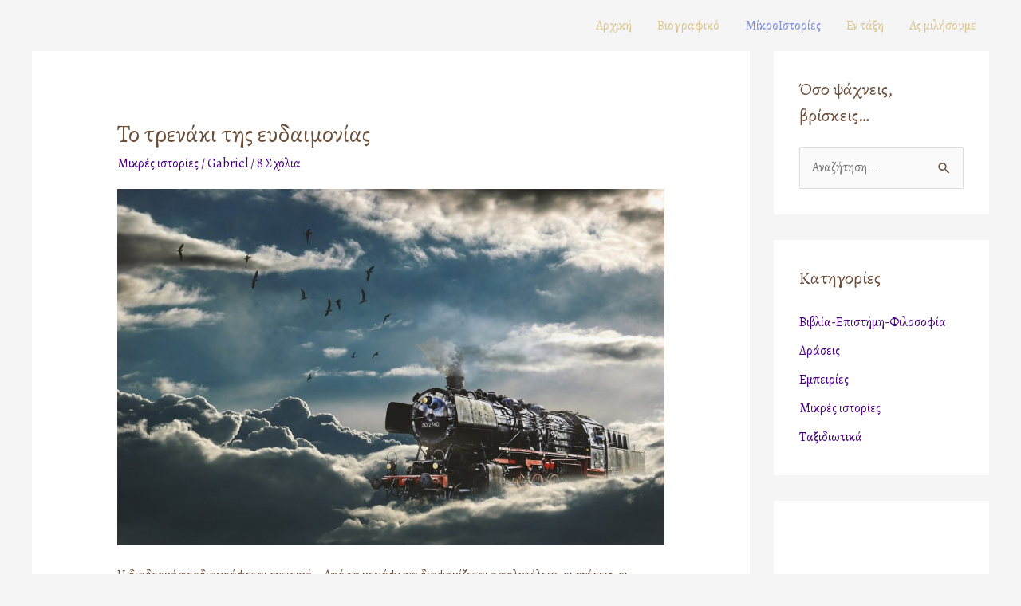

--- FILE ---
content_type: text/html; charset=UTF-8
request_url: https://gavriil.gr/microstories/page/5/
body_size: 29079
content:
<!DOCTYPE html>
<html lang="el">
<head>
<meta charset="UTF-8">
<meta name="viewport" content="width=device-width, initial-scale=1">
	<link rel="profile" href="https://gmpg.org/xfn/11"> 
	<meta name='robots' content='index, follow, max-image-preview:large, max-snippet:-1, max-video-preview:-1' />
	<style>img:is([sizes="auto" i], [sizes^="auto," i]) { contain-intrinsic-size: 3000px 1500px }</style>
	<meta property="og:title" content="Γαβριήλ Κωνσταντίνος"/>
<meta property="og:description" content="Εκπαιδευτικός"/>
<meta property="og:type" content="article"/>
<meta property="og:article:published_time" content="2021-04-15 17:10:08"/>
<meta property="og:article:modified_time" content="2021-08-04 02:16:28"/>
<meta property="og:article:tag" content="άουσβιτσ"/>
<meta property="og:article:tag" content="αρρώστεια"/>
<meta property="og:article:tag" content="εμβόλιο"/>
<meta property="og:article:tag" content="μπόλι"/>
<meta property="og:article:tag" content="τρενάκι"/>
<meta name="twitter:card" content="summary">
<meta name="twitter:title" content="Γαβριήλ Κωνσταντίνος"/>
<meta name="twitter:description" content="Εκπαιδευτικός"/>

	<!-- This site is optimized with the Yoast SEO plugin v26.8 - https://yoast.com/product/yoast-seo-wordpress/ -->
	<title>Μικροιστορίες - Σελίδα 5 από 7 - Γαβριήλ Κωνσταντίνος</title>
	<link rel="canonical" href="https://gavriil.gr/microstories/page/5/" />
	<link rel="prev" href="https://gavriil.gr/microstories/page/4/" />
	<link rel="next" href="https://gavriil.gr/microstories/page/6/" />
	<meta property="og:url" content="https://gavriil.gr/microstories/" />
	<meta property="og:site_name" content="Γαβριήλ Κωνσταντίνος" />
	<script type="application/ld+json" class="yoast-schema-graph">{"@context":"https://schema.org","@graph":[{"@type":["WebPage","CollectionPage"],"@id":"https://gavriil.gr/microstories/","url":"https://gavriil.gr/microstories/page/5/","name":"Μικροιστορίες - Σελίδα 5 από 7 - Γαβριήλ Κωνσταντίνος","isPartOf":{"@id":"https://gavriil.gr/#website"},"datePublished":"2020-05-21T09:17:42+00:00","dateModified":"2020-07-21T08:49:34+00:00","breadcrumb":{"@id":"https://gavriil.gr/microstories/page/5/#breadcrumb"},"inLanguage":"el"},{"@type":"BreadcrumbList","@id":"https://gavriil.gr/microstories/page/5/#breadcrumb","itemListElement":[{"@type":"ListItem","position":1,"name":"Αρχική","item":"https://gavriil.gr/"},{"@type":"ListItem","position":2,"name":"Μικροιστορίες"}]},{"@type":"WebSite","@id":"https://gavriil.gr/#website","url":"https://gavriil.gr/","name":"Γαβριήλ Κωνσταντίνος","description":"Εκπαιδευτικός","publisher":{"@id":"https://gavriil.gr/#/schema/person/862f3d2fab1167ffb544d54dba786723"},"potentialAction":[{"@type":"SearchAction","target":{"@type":"EntryPoint","urlTemplate":"https://gavriil.gr/?s={search_term_string}"},"query-input":{"@type":"PropertyValueSpecification","valueRequired":true,"valueName":"search_term_string"}}],"inLanguage":"el"},{"@type":["Person","Organization"],"@id":"https://gavriil.gr/#/schema/person/862f3d2fab1167ffb544d54dba786723","name":"Gabriel","image":{"@type":"ImageObject","inLanguage":"el","@id":"https://gavriil.gr/#/schema/person/image/","url":"https://secure.gravatar.com/avatar/45667c9153defd874b2b1dbcb7cf1532e91ccabcf1c01cf00f23cd750902a2c4?s=96&d=mm&r=g","contentUrl":"https://secure.gravatar.com/avatar/45667c9153defd874b2b1dbcb7cf1532e91ccabcf1c01cf00f23cd750902a2c4?s=96&d=mm&r=g","caption":"Gabriel"},"logo":{"@id":"https://gavriil.gr/#/schema/person/image/"}}]}</script>
	<!-- / Yoast SEO plugin. -->


<link rel='dns-prefetch' href='//fonts.googleapis.com' />
<link rel="alternate" type="application/rss+xml" title="Ροή RSS &raquo; Γαβριήλ Κωνσταντίνος" href="https://gavriil.gr/feed/" />
<link rel="alternate" type="application/rss+xml" title="Ροή Σχολίων &raquo; Γαβριήλ Κωνσταντίνος" href="https://gavriil.gr/comments/feed/" />
<script>
window._wpemojiSettings = {"baseUrl":"https:\/\/s.w.org\/images\/core\/emoji\/16.0.1\/72x72\/","ext":".png","svgUrl":"https:\/\/s.w.org\/images\/core\/emoji\/16.0.1\/svg\/","svgExt":".svg","source":{"concatemoji":"https:\/\/gavriil.gr\/wp-includes\/js\/wp-emoji-release.min.js?ver=6.8.3"}};
/*! This file is auto-generated */
!function(s,n){var o,i,e;function c(e){try{var t={supportTests:e,timestamp:(new Date).valueOf()};sessionStorage.setItem(o,JSON.stringify(t))}catch(e){}}function p(e,t,n){e.clearRect(0,0,e.canvas.width,e.canvas.height),e.fillText(t,0,0);var t=new Uint32Array(e.getImageData(0,0,e.canvas.width,e.canvas.height).data),a=(e.clearRect(0,0,e.canvas.width,e.canvas.height),e.fillText(n,0,0),new Uint32Array(e.getImageData(0,0,e.canvas.width,e.canvas.height).data));return t.every(function(e,t){return e===a[t]})}function u(e,t){e.clearRect(0,0,e.canvas.width,e.canvas.height),e.fillText(t,0,0);for(var n=e.getImageData(16,16,1,1),a=0;a<n.data.length;a++)if(0!==n.data[a])return!1;return!0}function f(e,t,n,a){switch(t){case"flag":return n(e,"\ud83c\udff3\ufe0f\u200d\u26a7\ufe0f","\ud83c\udff3\ufe0f\u200b\u26a7\ufe0f")?!1:!n(e,"\ud83c\udde8\ud83c\uddf6","\ud83c\udde8\u200b\ud83c\uddf6")&&!n(e,"\ud83c\udff4\udb40\udc67\udb40\udc62\udb40\udc65\udb40\udc6e\udb40\udc67\udb40\udc7f","\ud83c\udff4\u200b\udb40\udc67\u200b\udb40\udc62\u200b\udb40\udc65\u200b\udb40\udc6e\u200b\udb40\udc67\u200b\udb40\udc7f");case"emoji":return!a(e,"\ud83e\udedf")}return!1}function g(e,t,n,a){var r="undefined"!=typeof WorkerGlobalScope&&self instanceof WorkerGlobalScope?new OffscreenCanvas(300,150):s.createElement("canvas"),o=r.getContext("2d",{willReadFrequently:!0}),i=(o.textBaseline="top",o.font="600 32px Arial",{});return e.forEach(function(e){i[e]=t(o,e,n,a)}),i}function t(e){var t=s.createElement("script");t.src=e,t.defer=!0,s.head.appendChild(t)}"undefined"!=typeof Promise&&(o="wpEmojiSettingsSupports",i=["flag","emoji"],n.supports={everything:!0,everythingExceptFlag:!0},e=new Promise(function(e){s.addEventListener("DOMContentLoaded",e,{once:!0})}),new Promise(function(t){var n=function(){try{var e=JSON.parse(sessionStorage.getItem(o));if("object"==typeof e&&"number"==typeof e.timestamp&&(new Date).valueOf()<e.timestamp+604800&&"object"==typeof e.supportTests)return e.supportTests}catch(e){}return null}();if(!n){if("undefined"!=typeof Worker&&"undefined"!=typeof OffscreenCanvas&&"undefined"!=typeof URL&&URL.createObjectURL&&"undefined"!=typeof Blob)try{var e="postMessage("+g.toString()+"("+[JSON.stringify(i),f.toString(),p.toString(),u.toString()].join(",")+"));",a=new Blob([e],{type:"text/javascript"}),r=new Worker(URL.createObjectURL(a),{name:"wpTestEmojiSupports"});return void(r.onmessage=function(e){c(n=e.data),r.terminate(),t(n)})}catch(e){}c(n=g(i,f,p,u))}t(n)}).then(function(e){for(var t in e)n.supports[t]=e[t],n.supports.everything=n.supports.everything&&n.supports[t],"flag"!==t&&(n.supports.everythingExceptFlag=n.supports.everythingExceptFlag&&n.supports[t]);n.supports.everythingExceptFlag=n.supports.everythingExceptFlag&&!n.supports.flag,n.DOMReady=!1,n.readyCallback=function(){n.DOMReady=!0}}).then(function(){return e}).then(function(){var e;n.supports.everything||(n.readyCallback(),(e=n.source||{}).concatemoji?t(e.concatemoji):e.wpemoji&&e.twemoji&&(t(e.twemoji),t(e.wpemoji)))}))}((window,document),window._wpemojiSettings);
</script>
<link rel='stylesheet' id='pt-cv-public-style-css' href='https://gavriil.gr/wp-content/plugins/content-views-query-and-display-post-page/public/assets/css/cv.css?ver=4.2.1' media='all' />
<link rel='stylesheet' id='astra-theme-css-css' href='https://gavriil.gr/wp-content/themes/astra/assets/css/minified/style.min.css?ver=4.11.2' media='all' />
<style id='astra-theme-css-inline-css'>
.ast-no-sidebar .entry-content .alignfull {margin-left: calc( -50vw + 50%);margin-right: calc( -50vw + 50%);max-width: 100vw;width: 100vw;}.ast-no-sidebar .entry-content .alignwide {margin-left: calc(-41vw + 50%);margin-right: calc(-41vw + 50%);max-width: unset;width: unset;}.ast-no-sidebar .entry-content .alignfull .alignfull,.ast-no-sidebar .entry-content .alignfull .alignwide,.ast-no-sidebar .entry-content .alignwide .alignfull,.ast-no-sidebar .entry-content .alignwide .alignwide,.ast-no-sidebar .entry-content .wp-block-column .alignfull,.ast-no-sidebar .entry-content .wp-block-column .alignwide{width: 100%;margin-left: auto;margin-right: auto;}.wp-block-gallery,.blocks-gallery-grid {margin: 0;}.wp-block-separator {max-width: 100px;}.wp-block-separator.is-style-wide,.wp-block-separator.is-style-dots {max-width: none;}.entry-content .has-2-columns .wp-block-column:first-child {padding-right: 10px;}.entry-content .has-2-columns .wp-block-column:last-child {padding-left: 10px;}@media (max-width: 782px) {.entry-content .wp-block-columns .wp-block-column {flex-basis: 100%;}.entry-content .has-2-columns .wp-block-column:first-child {padding-right: 0;}.entry-content .has-2-columns .wp-block-column:last-child {padding-left: 0;}}body .entry-content .wp-block-latest-posts {margin-left: 0;}body .entry-content .wp-block-latest-posts li {list-style: none;}.ast-no-sidebar .ast-container .entry-content .wp-block-latest-posts {margin-left: 0;}.ast-header-break-point .entry-content .alignwide {margin-left: auto;margin-right: auto;}.entry-content .blocks-gallery-item img {margin-bottom: auto;}.wp-block-pullquote {border-top: 4px solid #555d66;border-bottom: 4px solid #555d66;color: #40464d;}:root{--ast-post-nav-space:0;--ast-container-default-xlg-padding:6.67em;--ast-container-default-lg-padding:5.67em;--ast-container-default-slg-padding:4.34em;--ast-container-default-md-padding:3.34em;--ast-container-default-sm-padding:6.67em;--ast-container-default-xs-padding:2.4em;--ast-container-default-xxs-padding:1.4em;--ast-code-block-background:#EEEEEE;--ast-comment-inputs-background:#FAFAFA;--ast-normal-container-width:1200px;--ast-narrow-container-width:750px;--ast-blog-title-font-weight:normal;--ast-blog-meta-weight:inherit;--ast-global-color-primary:var(--ast-global-color-5);--ast-global-color-secondary:var(--ast-global-color-4);--ast-global-color-alternate-background:var(--ast-global-color-7);--ast-global-color-subtle-background:var(--ast-global-color-6);--ast-bg-style-guide:#F8FAFC;--ast-shadow-style-guide:0px 0px 4px 0 #00000057;--ast-global-dark-bg-style:#fff;--ast-global-dark-lfs:#fbfbfb;--ast-widget-bg-color:#fafafa;--ast-wc-container-head-bg-color:#fbfbfb;--ast-title-layout-bg:#eeeeee;--ast-search-border-color:#e7e7e7;--ast-lifter-hover-bg:#e6e6e6;--ast-gallery-block-color:#000;--srfm-color-input-label:var(--ast-global-color-2);}html{font-size:100%;}a,.page-title{color:#4b0082;}a:hover,a:focus{color:#7b8cde;}body,button,input,select,textarea,.ast-button,.ast-custom-button{font-family:'Alegreya',serif;font-weight:400;font-size:16px;font-size:1rem;line-height:var(--ast-body-line-height,1.7em);}blockquote{color:#1f0300;}h1,.entry-content h1,h2,.entry-content h2,h3,.entry-content h3,h4,.entry-content h4,h5,.entry-content h5,h6,.entry-content h6,.site-title,.site-title a{font-family:'Alegreya',serif;font-weight:400;}.ast-site-identity .site-title a{color:var(--ast-global-color-2);}.site-title{font-size:22px;font-size:1.375rem;display:none;}header .custom-logo-link img{max-width:120px;width:120px;}.astra-logo-svg{width:120px;}.site-header .site-description{font-size:15px;font-size:0.9375rem;display:none;}.entry-title{font-size:30px;font-size:1.875rem;}.archive .ast-article-post .ast-article-inner,.blog .ast-article-post .ast-article-inner,.archive .ast-article-post .ast-article-inner:hover,.blog .ast-article-post .ast-article-inner:hover{overflow:hidden;}h1,.entry-content h1{font-size:64px;font-size:4rem;font-family:'Alegreya',serif;line-height:1.4em;}h2,.entry-content h2{font-size:40px;font-size:2.5rem;font-family:'Alegreya',serif;line-height:1.3em;}h3,.entry-content h3{font-size:24px;font-size:1.5rem;font-family:'Alegreya',serif;line-height:1.3em;}h4,.entry-content h4{font-size:20px;font-size:1.25rem;line-height:1.2em;font-family:'Alegreya',serif;}h5,.entry-content h5{font-size:18px;font-size:1.125rem;line-height:1.2em;font-family:'Alegreya',serif;}h6,.entry-content h6{font-size:15px;font-size:0.9375rem;line-height:1.25em;font-family:'Alegreya',serif;}::selection{background-color:#4b0082;color:#ffffff;}body,h1,.entry-title a,.entry-content h1,h2,.entry-content h2,h3,.entry-content h3,h4,.entry-content h4,h5,.entry-content h5,h6,.entry-content h6{color:#6a4e39;}.tagcloud a:hover,.tagcloud a:focus,.tagcloud a.current-item{color:#ffffff;border-color:#4b0082;background-color:#4b0082;}input:focus,input[type="text"]:focus,input[type="email"]:focus,input[type="url"]:focus,input[type="password"]:focus,input[type="reset"]:focus,input[type="search"]:focus,textarea:focus{border-color:#4b0082;}input[type="radio"]:checked,input[type=reset],input[type="checkbox"]:checked,input[type="checkbox"]:hover:checked,input[type="checkbox"]:focus:checked,input[type=range]::-webkit-slider-thumb{border-color:#4b0082;background-color:#4b0082;box-shadow:none;}.site-footer a:hover + .post-count,.site-footer a:focus + .post-count{background:#4b0082;border-color:#4b0082;}.single .nav-links .nav-previous,.single .nav-links .nav-next{color:#4b0082;}.entry-meta,.entry-meta *{line-height:1.45;color:#4b0082;}.entry-meta a:not(.ast-button):hover,.entry-meta a:not(.ast-button):hover *,.entry-meta a:not(.ast-button):focus,.entry-meta a:not(.ast-button):focus *,.page-links > .page-link,.page-links .page-link:hover,.post-navigation a:hover{color:#7b8cde;}#cat option,.secondary .calendar_wrap thead a,.secondary .calendar_wrap thead a:visited{color:#4b0082;}.secondary .calendar_wrap #today,.ast-progress-val span{background:#4b0082;}.secondary a:hover + .post-count,.secondary a:focus + .post-count{background:#4b0082;border-color:#4b0082;}.calendar_wrap #today > a{color:#ffffff;}.page-links .page-link,.single .post-navigation a{color:#4b0082;}.ast-header-break-point .main-header-bar .ast-button-wrap .menu-toggle{border-radius:0px;}.ast-search-menu-icon .search-form button.search-submit{padding:0 4px;}.ast-search-menu-icon form.search-form{padding-right:0;}.ast-header-search .ast-search-menu-icon.ast-dropdown-active .search-form,.ast-header-search .ast-search-menu-icon.ast-dropdown-active .search-field:focus{transition:all 0.2s;}.search-form input.search-field:focus{outline:none;}.widget-title,.widget .wp-block-heading{font-size:22px;font-size:1.375rem;color:#6a4e39;}#secondary,#secondary button,#secondary input,#secondary select,#secondary textarea{font-size:16px;font-size:1rem;}.ast-search-menu-icon.slide-search a:focus-visible:focus-visible,.astra-search-icon:focus-visible,#close:focus-visible,a:focus-visible,.ast-menu-toggle:focus-visible,.site .skip-link:focus-visible,.wp-block-loginout input:focus-visible,.wp-block-search.wp-block-search__button-inside .wp-block-search__inside-wrapper,.ast-header-navigation-arrow:focus-visible,.woocommerce .wc-proceed-to-checkout > .checkout-button:focus-visible,.woocommerce .woocommerce-MyAccount-navigation ul li a:focus-visible,.ast-orders-table__row .ast-orders-table__cell:focus-visible,.woocommerce .woocommerce-order-details .order-again > .button:focus-visible,.woocommerce .woocommerce-message a.button.wc-forward:focus-visible,.woocommerce #minus_qty:focus-visible,.woocommerce #plus_qty:focus-visible,a#ast-apply-coupon:focus-visible,.woocommerce .woocommerce-info a:focus-visible,.woocommerce .astra-shop-summary-wrap a:focus-visible,.woocommerce a.wc-forward:focus-visible,#ast-apply-coupon:focus-visible,.woocommerce-js .woocommerce-mini-cart-item a.remove:focus-visible,#close:focus-visible,.button.search-submit:focus-visible,#search_submit:focus,.normal-search:focus-visible,.ast-header-account-wrap:focus-visible,.woocommerce .ast-on-card-button.ast-quick-view-trigger:focus{outline-style:dotted;outline-color:inherit;outline-width:thin;}input:focus,input[type="text"]:focus,input[type="email"]:focus,input[type="url"]:focus,input[type="password"]:focus,input[type="reset"]:focus,input[type="search"]:focus,input[type="number"]:focus,textarea:focus,.wp-block-search__input:focus,[data-section="section-header-mobile-trigger"] .ast-button-wrap .ast-mobile-menu-trigger-minimal:focus,.ast-mobile-popup-drawer.active .menu-toggle-close:focus,.woocommerce-ordering select.orderby:focus,#ast-scroll-top:focus,#coupon_code:focus,.woocommerce-page #comment:focus,.woocommerce #reviews #respond input#submit:focus,.woocommerce a.add_to_cart_button:focus,.woocommerce .button.single_add_to_cart_button:focus,.woocommerce .woocommerce-cart-form button:focus,.woocommerce .woocommerce-cart-form__cart-item .quantity .qty:focus,.woocommerce .woocommerce-billing-fields .woocommerce-billing-fields__field-wrapper .woocommerce-input-wrapper > .input-text:focus,.woocommerce #order_comments:focus,.woocommerce #place_order:focus,.woocommerce .woocommerce-address-fields .woocommerce-address-fields__field-wrapper .woocommerce-input-wrapper > .input-text:focus,.woocommerce .woocommerce-MyAccount-content form button:focus,.woocommerce .woocommerce-MyAccount-content .woocommerce-EditAccountForm .woocommerce-form-row .woocommerce-Input.input-text:focus,.woocommerce .ast-woocommerce-container .woocommerce-pagination ul.page-numbers li a:focus,body #content .woocommerce form .form-row .select2-container--default .select2-selection--single:focus,#ast-coupon-code:focus,.woocommerce.woocommerce-js .quantity input[type=number]:focus,.woocommerce-js .woocommerce-mini-cart-item .quantity input[type=number]:focus,.woocommerce p#ast-coupon-trigger:focus{border-style:dotted;border-color:inherit;border-width:thin;}input{outline:none;}.main-header-menu .menu-link,.ast-header-custom-item a{color:#6a4e39;}.main-header-menu .menu-item:hover > .menu-link,.main-header-menu .menu-item:hover > .ast-menu-toggle,.main-header-menu .ast-masthead-custom-menu-items a:hover,.main-header-menu .menu-item.focus > .menu-link,.main-header-menu .menu-item.focus > .ast-menu-toggle,.main-header-menu .current-menu-item > .menu-link,.main-header-menu .current-menu-ancestor > .menu-link,.main-header-menu .current-menu-item > .ast-menu-toggle,.main-header-menu .current-menu-ancestor > .ast-menu-toggle{color:#4b0082;}.header-main-layout-3 .ast-main-header-bar-alignment{margin-right:auto;}.header-main-layout-2 .site-header-section-left .ast-site-identity{text-align:left;}.site-logo-img img{ transition:all 0.2s linear;}body .ast-oembed-container *{position:absolute;top:0;width:100%;height:100%;left:0;}body .wp-block-embed-pocket-casts .ast-oembed-container *{position:unset;}.ast-header-break-point .ast-mobile-menu-buttons-minimal.menu-toggle{background:transparent;color:#4b0082;}.ast-header-break-point .ast-mobile-menu-buttons-outline.menu-toggle{background:transparent;border:1px solid #4b0082;color:#4b0082;}.ast-header-break-point .ast-mobile-menu-buttons-fill.menu-toggle{background:#4b0082;color:#d5e1d4;}.ast-single-post-featured-section + article {margin-top: 2em;}.site-content .ast-single-post-featured-section img {width: 100%;overflow: hidden;object-fit: cover;}.site > .ast-single-related-posts-container {margin-top: 0;}@media (min-width: 922px) {.ast-desktop .ast-container--narrow {max-width: var(--ast-narrow-container-width);margin: 0 auto;}}#secondary {margin: 4em 0 2.5em;word-break: break-word;line-height: 2;}#secondary li {margin-bottom: 0.25em;}#secondary li:last-child {margin-bottom: 0;}@media (max-width: 768px) {.js_active .ast-plain-container.ast-single-post #secondary {margin-top: 1.5em;}}.ast-separate-container.ast-two-container #secondary .widget {background-color: #fff;padding: 2em;margin-bottom: 2em;}@media (min-width: 993px) {.ast-left-sidebar #secondary {padding-right: 60px;}.ast-right-sidebar #secondary {padding-left: 60px;}}@media (max-width: 993px) {.ast-right-sidebar #secondary {padding-left: 30px;}.ast-left-sidebar #secondary {padding-right: 30px;}}.ast-small-footer{color:#d5e1d4;}.ast-small-footer > .ast-footer-overlay{background-color:#4b0082;;}.ast-small-footer a{color:#d5e1d4;}.ast-small-footer a:hover{color:#7b8cde;}.footer-adv .footer-adv-overlay{border-top-style:solid;border-top-color:#7a7a7a;}.footer-adv .widget-title,.footer-adv .widget-title a{color:#4b0082;}.footer-adv{color:#6a4e39;}.footer-adv a{color:#6a4e39;}.footer-adv .tagcloud a:hover,.footer-adv .tagcloud a.current-item{border-color:#6a4e39;background-color:#6a4e39;}.footer-adv a:hover,.footer-adv .no-widget-text a:hover,.footer-adv a:focus,.footer-adv .no-widget-text a:focus{color:#7b8cde;}.footer-adv .calendar_wrap #today,.footer-adv a:hover + .post-count{background-color:#6a4e39;}.footer-adv-overlay{background-color:rgba(213,225,212,0.34);;}.wp-block-buttons.aligncenter{justify-content:center;}@media (max-width:782px){.entry-content .wp-block-columns .wp-block-column{margin-left:0px;}}.wp-block-image.aligncenter{margin-left:auto;margin-right:auto;}.wp-block-table.aligncenter{margin-left:auto;margin-right:auto;}.wp-block-buttons .wp-block-button.is-style-outline .wp-block-button__link.wp-element-button,.ast-outline-button,.wp-block-uagb-buttons-child .uagb-buttons-repeater.ast-outline-button{border-color:#7b8cde;border-top-width:2px;border-right-width:2px;border-bottom-width:2px;border-left-width:2px;font-family:inherit;font-weight:700;font-size:14px;font-size:0.875rem;line-height:1em;border-top-left-radius:30px;border-top-right-radius:30px;border-bottom-right-radius:30px;border-bottom-left-radius:30px;}.wp-block-button.is-style-outline .wp-block-button__link:hover,.wp-block-buttons .wp-block-button.is-style-outline .wp-block-button__link:focus,.wp-block-buttons .wp-block-button.is-style-outline > .wp-block-button__link:not(.has-text-color):hover,.wp-block-buttons .wp-block-button.wp-block-button__link.is-style-outline:not(.has-text-color):hover,.ast-outline-button:hover,.ast-outline-button:focus,.wp-block-uagb-buttons-child .uagb-buttons-repeater.ast-outline-button:hover,.wp-block-uagb-buttons-child .uagb-buttons-repeater.ast-outline-button:focus{background-color:#7b8cde;border-color:#7b8cde;}.wp-block-button .wp-block-button__link.wp-element-button.is-style-outline:not(.has-background),.wp-block-button.is-style-outline>.wp-block-button__link.wp-element-button:not(.has-background),.ast-outline-button{background-color:#4b0082;}.entry-content[data-ast-blocks-layout] > figure{margin-bottom:1em;}@media (max-width:921px){.ast-separate-container #primary,.ast-separate-container #secondary{padding:1.5em 0;}#primary,#secondary{padding:1.5em 0;margin:0;}.ast-left-sidebar #content > .ast-container{display:flex;flex-direction:column-reverse;width:100%;}.ast-separate-container .ast-article-post,.ast-separate-container .ast-article-single{padding:1.5em 2.14em;}.ast-author-box img.avatar{margin:20px 0 0 0;}}@media (max-width:921px){#secondary.secondary{padding-top:0;}.ast-separate-container.ast-right-sidebar #secondary{padding-left:1em;padding-right:1em;}.ast-separate-container.ast-two-container #secondary{padding-left:0;padding-right:0;}.ast-page-builder-template .entry-header #secondary,.ast-page-builder-template #secondary{margin-top:1.5em;}}@media (max-width:921px){.ast-right-sidebar #primary{padding-right:0;}.ast-page-builder-template.ast-left-sidebar #secondary,.ast-page-builder-template.ast-right-sidebar #secondary{padding-right:20px;padding-left:20px;}.ast-right-sidebar #secondary,.ast-left-sidebar #primary{padding-left:0;}.ast-left-sidebar #secondary{padding-right:0;}}@media (min-width:922px){.ast-separate-container.ast-right-sidebar #primary,.ast-separate-container.ast-left-sidebar #primary{border:0;}.search-no-results.ast-separate-container #primary{margin-bottom:4em;}}@media (min-width:922px){.ast-right-sidebar #primary{border-right:1px solid var(--ast-border-color);}.ast-left-sidebar #primary{border-left:1px solid var(--ast-border-color);}.ast-right-sidebar #secondary{border-left:1px solid var(--ast-border-color);margin-left:-1px;}.ast-left-sidebar #secondary{border-right:1px solid var(--ast-border-color);margin-right:-1px;}.ast-separate-container.ast-two-container.ast-right-sidebar #secondary{padding-left:30px;padding-right:0;}.ast-separate-container.ast-two-container.ast-left-sidebar #secondary{padding-right:30px;padding-left:0;}.ast-separate-container.ast-right-sidebar #secondary,.ast-separate-container.ast-left-sidebar #secondary{border:0;margin-left:auto;margin-right:auto;}.ast-separate-container.ast-two-container #secondary .widget:last-child{margin-bottom:0;}}.elementor-widget-button .elementor-button{border-style:solid;text-decoration:none;border-top-width:2px;border-right-width:2px;border-left-width:2px;border-bottom-width:2px;}body .elementor-button.elementor-size-sm,body .elementor-button.elementor-size-xs,body .elementor-button.elementor-size-md,body .elementor-button.elementor-size-lg,body .elementor-button.elementor-size-xl,body .elementor-button{border-top-left-radius:30px;border-top-right-radius:30px;border-bottom-right-radius:30px;border-bottom-left-radius:30px;padding-top:15px;padding-right:30px;padding-bottom:15px;padding-left:30px;}.elementor-widget-button .elementor-button{border-color:#7b8cde;background-color:#4b0082;}.elementor-widget-button .elementor-button:hover,.elementor-widget-button .elementor-button:focus{color:#d5e1d4;background-color:#7b8cde;border-color:#7b8cde;}.wp-block-button .wp-block-button__link ,.elementor-widget-button .elementor-button,.elementor-widget-button .elementor-button:visited{color:#d5e1d4;}.elementor-widget-button .elementor-button{font-weight:700;font-size:14px;font-size:0.875rem;line-height:1em;text-transform:uppercase;}body .elementor-button.elementor-size-sm,body .elementor-button.elementor-size-xs,body .elementor-button.elementor-size-md,body .elementor-button.elementor-size-lg,body .elementor-button.elementor-size-xl,body .elementor-button{font-size:14px;font-size:0.875rem;}.wp-block-button .wp-block-button__link:hover,.wp-block-button .wp-block-button__link:focus{color:#d5e1d4;background-color:#7b8cde;border-color:#7b8cde;}.elementor-widget-heading h1.elementor-heading-title{line-height:1.4em;}.elementor-widget-heading h2.elementor-heading-title{line-height:1.3em;}.elementor-widget-heading h3.elementor-heading-title{line-height:1.3em;}.elementor-widget-heading h4.elementor-heading-title{line-height:1.2em;}.elementor-widget-heading h5.elementor-heading-title{line-height:1.2em;}.elementor-widget-heading h6.elementor-heading-title{line-height:1.25em;}.wp-block-button .wp-block-button__link{border-style:solid;border-top-width:2px;border-right-width:2px;border-left-width:2px;border-bottom-width:2px;border-color:#7b8cde;background-color:#4b0082;color:#d5e1d4;font-family:inherit;font-weight:700;line-height:1em;text-transform:uppercase;font-size:14px;font-size:0.875rem;border-top-left-radius:30px;border-top-right-radius:30px;border-bottom-right-radius:30px;border-bottom-left-radius:30px;padding-top:15px;padding-right:30px;padding-bottom:15px;padding-left:30px;}.menu-toggle,button,.ast-button,.ast-custom-button,.button,input#submit,input[type="button"],input[type="submit"],input[type="reset"]{border-style:solid;border-top-width:2px;border-right-width:2px;border-left-width:2px;border-bottom-width:2px;color:#d5e1d4;border-color:#7b8cde;background-color:#4b0082;padding-top:15px;padding-right:30px;padding-bottom:15px;padding-left:30px;font-family:inherit;font-weight:700;font-size:14px;font-size:0.875rem;line-height:1em;text-transform:uppercase;border-top-left-radius:30px;border-top-right-radius:30px;border-bottom-right-radius:30px;border-bottom-left-radius:30px;}button:focus,.menu-toggle:hover,button:hover,.ast-button:hover,.ast-custom-button:hover .button:hover,.ast-custom-button:hover ,input[type=reset]:hover,input[type=reset]:focus,input#submit:hover,input#submit:focus,input[type="button"]:hover,input[type="button"]:focus,input[type="submit"]:hover,input[type="submit"]:focus{color:#d5e1d4;background-color:#7b8cde;border-color:#7b8cde;}@media (max-width:921px){.ast-mobile-header-stack .main-header-bar .ast-search-menu-icon{display:inline-block;}.ast-header-break-point.ast-header-custom-item-outside .ast-mobile-header-stack .main-header-bar .ast-search-icon{margin:0;}.ast-comment-avatar-wrap img{max-width:2.5em;}.ast-comment-meta{padding:0 1.8888em 1.3333em;}.ast-separate-container .ast-comment-list li.depth-1{padding:1.5em 2.14em;}.ast-separate-container .comment-respond{padding:2em 2.14em;}}@media (min-width:544px){.ast-container{max-width:100%;}}@media (max-width:544px){.ast-separate-container .ast-article-post,.ast-separate-container .ast-article-single,.ast-separate-container .comments-title,.ast-separate-container .ast-archive-description{padding:1.5em 1em;}.ast-separate-container #content .ast-container{padding-left:0.54em;padding-right:0.54em;}.ast-separate-container .ast-comment-list .bypostauthor{padding:.5em;}.ast-search-menu-icon.ast-dropdown-active .search-field{width:170px;}.ast-separate-container #secondary{padding-top:0;}.ast-separate-container.ast-two-container #secondary .widget{margin-bottom:1.5em;padding-left:1em;padding-right:1em;}.site-branding img,.site-header .site-logo-img .custom-logo-link img{max-width:100%;}}.footer-adv .tagcloud a:hover,.footer-adv .tagcloud a.current-item{color:#ffffff;}.footer-adv .calendar_wrap #today{color:#ffffff;} #ast-mobile-header .ast-site-header-cart-li a{pointer-events:none;}.ast-no-sidebar.ast-separate-container .entry-content .alignfull {margin-left: -6.67em;margin-right: -6.67em;width: auto;}@media (max-width: 1200px) {.ast-no-sidebar.ast-separate-container .entry-content .alignfull {margin-left: -2.4em;margin-right: -2.4em;}}@media (max-width: 768px) {.ast-no-sidebar.ast-separate-container .entry-content .alignfull {margin-left: -2.14em;margin-right: -2.14em;}}@media (max-width: 544px) {.ast-no-sidebar.ast-separate-container .entry-content .alignfull {margin-left: -1em;margin-right: -1em;}}.ast-no-sidebar.ast-separate-container .entry-content .alignwide {margin-left: -20px;margin-right: -20px;}.ast-no-sidebar.ast-separate-container .entry-content .wp-block-column .alignfull,.ast-no-sidebar.ast-separate-container .entry-content .wp-block-column .alignwide {margin-left: auto;margin-right: auto;width: 100%;}@media (max-width:921px){.site-title{display:none;}.site-header .site-description{display:none;}h1,.entry-content h1{font-size:44px;}h2,.entry-content h2{font-size:32px;}h3,.entry-content h3{font-size:20px;}}@media (max-width:544px){.widget-title{font-size:21px;font-size:1.4rem;}body,button,input,select,textarea,.ast-button,.ast-custom-button{font-size:15px;font-size:0.9375rem;}#secondary,#secondary button,#secondary input,#secondary select,#secondary textarea{font-size:15px;font-size:0.9375rem;}.site-title{font-size:20px;font-size:1.25rem;display:none;}.site-header .site-description{font-size:14px;font-size:0.875rem;display:none;}h1,.entry-content h1{font-size:30px;}h2,.entry-content h2{font-size:24px;}h3,.entry-content h3{font-size:20px;}h4,.entry-content h4{font-size:19px;font-size:1.1875rem;}h5,.entry-content h5{font-size:16px;font-size:1rem;}h6,.entry-content h6{font-size:15px;font-size:0.9375rem;}header .custom-logo-link img,.ast-header-break-point .site-branding img,.ast-header-break-point .custom-logo-link img{max-width:0px;width:0px;}.astra-logo-svg{width:0px;}.ast-header-break-point .site-logo-img .custom-mobile-logo-link img{max-width:0px;}body,.ast-separate-container{background-color:rgba(238,238,34,0);}}@media (max-width:921px){html{font-size:91.2%;}}@media (max-width:544px){html{font-size:100%;}}@media (min-width:922px){.ast-container{max-width:1240px;}}@font-face {font-family: "Astra";src: url(https://gavriil.gr/wp-content/themes/astra/assets/fonts/astra.woff) format("woff"),url(https://gavriil.gr/wp-content/themes/astra/assets/fonts/astra.ttf) format("truetype"),url(https://gavriil.gr/wp-content/themes/astra/assets/fonts/astra.svg#astra) format("svg");font-weight: normal;font-style: normal;font-display: fallback;}@media (max-width:921px) {.main-header-bar .main-header-bar-navigation{display:none;}}.ast-blog-layout-classic-grid .ast-article-inner{box-shadow:0px 6px 15px -2px rgba(16,24,40,0.05);}.ast-separate-container .ast-blog-layout-classic-grid .ast-article-inner,.ast-plain-container .ast-blog-layout-classic-grid .ast-article-inner{height:100%;}.ast-blog-layout-6-grid .ast-blog-featured-section:before { content: ""; }.cat-links.badge a,.tags-links.badge a {padding: 4px 8px;border-radius: 3px;font-weight: 400;}.cat-links.underline a,.tags-links.underline a{text-decoration: underline;}.ast-desktop .main-header-menu.submenu-with-border .sub-menu,.ast-desktop .main-header-menu.submenu-with-border .astra-full-megamenu-wrapper{border-color:#4b0082;}.ast-desktop .main-header-menu.submenu-with-border .sub-menu{border-top-width:2px;border-style:solid;}.ast-desktop .main-header-menu.submenu-with-border .sub-menu .sub-menu{top:-2px;}.ast-desktop .main-header-menu.submenu-with-border .sub-menu .menu-link,.ast-desktop .main-header-menu.submenu-with-border .children .menu-link{border-bottom-width:0px;border-style:solid;border-color:#eaeaea;}@media (min-width:922px){.main-header-menu .sub-menu .menu-item.ast-left-align-sub-menu:hover > .sub-menu,.main-header-menu .sub-menu .menu-item.ast-left-align-sub-menu.focus > .sub-menu{margin-left:-0px;}}.ast-small-footer{border-top-style:solid;border-top-width:0px;border-top-color:#7a7a7a;}.site .comments-area{padding-bottom:3em;}.ast-header-break-point.ast-header-custom-item-inside .main-header-bar .main-header-bar-navigation .ast-search-icon {display: none;}.ast-header-break-point.ast-header-custom-item-inside .main-header-bar .ast-search-menu-icon .search-form {padding: 0;display: block;overflow: hidden;}.ast-header-break-point .ast-header-custom-item .widget:last-child {margin-bottom: 1em;}.ast-header-custom-item .widget {margin: 0.5em;display: inline-block;vertical-align: middle;}.ast-header-custom-item .widget p {margin-bottom: 0;}.ast-header-custom-item .widget li {width: auto;}.ast-header-custom-item-inside .button-custom-menu-item .menu-link {display: none;}.ast-header-custom-item-inside.ast-header-break-point .button-custom-menu-item .ast-custom-button-link {display: none;}.ast-header-custom-item-inside.ast-header-break-point .button-custom-menu-item .menu-link {display: block;}.ast-header-break-point.ast-header-custom-item-outside .main-header-bar .ast-search-icon {margin-right: 1em;}.ast-header-break-point.ast-header-custom-item-inside .main-header-bar .ast-search-menu-icon .search-field,.ast-header-break-point.ast-header-custom-item-inside .main-header-bar .ast-search-menu-icon.ast-inline-search .search-field {width: 100%;padding-right: 5.5em;}.ast-header-break-point.ast-header-custom-item-inside .main-header-bar .ast-search-menu-icon .search-submit {display: block;position: absolute;height: 100%;top: 0;right: 0;padding: 0 1em;border-radius: 0;}.ast-header-break-point .ast-header-custom-item .ast-masthead-custom-menu-items {padding-left: 20px;padding-right: 20px;margin-bottom: 1em;margin-top: 1em;}.ast-header-custom-item-inside.ast-header-break-point .button-custom-menu-item {padding-left: 0;padding-right: 0;margin-top: 0;margin-bottom: 0;}.astra-icon-down_arrow::after {content: "\e900";font-family: Astra;}.astra-icon-close::after {content: "\e5cd";font-family: Astra;}.astra-icon-drag_handle::after {content: "\e25d";font-family: Astra;}.astra-icon-format_align_justify::after {content: "\e235";font-family: Astra;}.astra-icon-menu::after {content: "\e5d2";font-family: Astra;}.astra-icon-reorder::after {content: "\e8fe";font-family: Astra;}.astra-icon-search::after {content: "\e8b6";font-family: Astra;}.astra-icon-zoom_in::after {content: "\e56b";font-family: Astra;}.astra-icon-check-circle::after {content: "\e901";font-family: Astra;}.astra-icon-shopping-cart::after {content: "\f07a";font-family: Astra;}.astra-icon-shopping-bag::after {content: "\f290";font-family: Astra;}.astra-icon-shopping-basket::after {content: "\f291";font-family: Astra;}.astra-icon-circle-o::after {content: "\e903";font-family: Astra;}.astra-icon-certificate::after {content: "\e902";font-family: Astra;}blockquote {padding: 1.2em;}:root .has-ast-global-color-0-color{color:var(--ast-global-color-0);}:root .has-ast-global-color-0-background-color{background-color:var(--ast-global-color-0);}:root .wp-block-button .has-ast-global-color-0-color{color:var(--ast-global-color-0);}:root .wp-block-button .has-ast-global-color-0-background-color{background-color:var(--ast-global-color-0);}:root .has-ast-global-color-1-color{color:var(--ast-global-color-1);}:root .has-ast-global-color-1-background-color{background-color:var(--ast-global-color-1);}:root .wp-block-button .has-ast-global-color-1-color{color:var(--ast-global-color-1);}:root .wp-block-button .has-ast-global-color-1-background-color{background-color:var(--ast-global-color-1);}:root .has-ast-global-color-2-color{color:var(--ast-global-color-2);}:root .has-ast-global-color-2-background-color{background-color:var(--ast-global-color-2);}:root .wp-block-button .has-ast-global-color-2-color{color:var(--ast-global-color-2);}:root .wp-block-button .has-ast-global-color-2-background-color{background-color:var(--ast-global-color-2);}:root .has-ast-global-color-3-color{color:var(--ast-global-color-3);}:root .has-ast-global-color-3-background-color{background-color:var(--ast-global-color-3);}:root .wp-block-button .has-ast-global-color-3-color{color:var(--ast-global-color-3);}:root .wp-block-button .has-ast-global-color-3-background-color{background-color:var(--ast-global-color-3);}:root .has-ast-global-color-4-color{color:var(--ast-global-color-4);}:root .has-ast-global-color-4-background-color{background-color:var(--ast-global-color-4);}:root .wp-block-button .has-ast-global-color-4-color{color:var(--ast-global-color-4);}:root .wp-block-button .has-ast-global-color-4-background-color{background-color:var(--ast-global-color-4);}:root .has-ast-global-color-5-color{color:var(--ast-global-color-5);}:root .has-ast-global-color-5-background-color{background-color:var(--ast-global-color-5);}:root .wp-block-button .has-ast-global-color-5-color{color:var(--ast-global-color-5);}:root .wp-block-button .has-ast-global-color-5-background-color{background-color:var(--ast-global-color-5);}:root .has-ast-global-color-6-color{color:var(--ast-global-color-6);}:root .has-ast-global-color-6-background-color{background-color:var(--ast-global-color-6);}:root .wp-block-button .has-ast-global-color-6-color{color:var(--ast-global-color-6);}:root .wp-block-button .has-ast-global-color-6-background-color{background-color:var(--ast-global-color-6);}:root .has-ast-global-color-7-color{color:var(--ast-global-color-7);}:root .has-ast-global-color-7-background-color{background-color:var(--ast-global-color-7);}:root .wp-block-button .has-ast-global-color-7-color{color:var(--ast-global-color-7);}:root .wp-block-button .has-ast-global-color-7-background-color{background-color:var(--ast-global-color-7);}:root .has-ast-global-color-8-color{color:var(--ast-global-color-8);}:root .has-ast-global-color-8-background-color{background-color:var(--ast-global-color-8);}:root .wp-block-button .has-ast-global-color-8-color{color:var(--ast-global-color-8);}:root .wp-block-button .has-ast-global-color-8-background-color{background-color:var(--ast-global-color-8);}:root{--ast-global-color-0:#0170B9;--ast-global-color-1:#3a3a3a;--ast-global-color-2:#3a3a3a;--ast-global-color-3:#4B4F58;--ast-global-color-4:#F5F5F5;--ast-global-color-5:#FFFFFF;--ast-global-color-6:#E5E5E5;--ast-global-color-7:#424242;--ast-global-color-8:#000000;}:root {--ast-border-color : #dddddd;}.ast-archive-entry-banner {-js-display: flex;display: flex;flex-direction: column;justify-content: center;text-align: center;position: relative;background: var(--ast-title-layout-bg);}.ast-archive-entry-banner[data-banner-width-type="custom"] {margin: 0 auto;width: 100%;}.ast-archive-entry-banner[data-banner-layout="layout-1"] {background: inherit;padding: 20px 0;text-align: left;}body.archive .ast-archive-description{max-width:1200px;width:100%;text-align:left;padding-top:3em;padding-right:3em;padding-bottom:3em;padding-left:3em;}body.archive .ast-archive-description .ast-archive-title,body.archive .ast-archive-description .ast-archive-title *{font-size:40px;font-size:2.5rem;}body.archive .ast-archive-description > *:not(:last-child){margin-bottom:10px;}@media (max-width:921px){body.archive .ast-archive-description{text-align:left;}}@media (max-width:544px){body.archive .ast-archive-description{text-align:left;}}@media (min-width:921px){.ast-theme-transparent-header #masthead{position:absolute;left:0;right:0;}.ast-theme-transparent-header .main-header-bar,.ast-theme-transparent-header.ast-header-break-point .main-header-bar{background:none;}body.elementor-editor-active.ast-theme-transparent-header #masthead,.fl-builder-edit .ast-theme-transparent-header #masthead,body.vc_editor.ast-theme-transparent-header #masthead,body.brz-ed.ast-theme-transparent-header #masthead{z-index:0;}.ast-header-break-point.ast-replace-site-logo-transparent.ast-theme-transparent-header .custom-mobile-logo-link{display:none;}.ast-header-break-point.ast-replace-site-logo-transparent.ast-theme-transparent-header .transparent-custom-logo{display:inline-block;}.ast-theme-transparent-header .ast-above-header,.ast-theme-transparent-header .ast-above-header.ast-above-header-bar{background-image:none;background-color:transparent;}.ast-theme-transparent-header .ast-below-header,.ast-theme-transparent-header .ast-below-header.ast-below-header-bar{background-image:none;background-color:transparent;}}.ast-theme-transparent-header .main-header-bar,.ast-theme-transparent-header.ast-header-break-point .main-header-bar-wrap .main-header-menu,.ast-theme-transparent-header.ast-header-break-point .main-header-bar-wrap .main-header-bar,.ast-theme-transparent-header.ast-header-break-point .ast-mobile-header-wrap .main-header-bar{background-color:rgba(0,0,0,0);}.ast-theme-transparent-header .main-header-bar .ast-search-menu-icon form{background-color:rgba(0,0,0,0);}.ast-theme-transparent-header .ast-above-header,.ast-theme-transparent-header .ast-above-header.ast-above-header-bar{background-color:rgba(0,0,0,0);}.ast-theme-transparent-header .ast-below-header,.ast-theme-transparent-header .ast-below-header.ast-below-header-bar{background-color:rgba(0,0,0,0);}.ast-theme-transparent-header .site-title a,.ast-theme-transparent-header .site-title a:focus,.ast-theme-transparent-header .site-title a:hover,.ast-theme-transparent-header .site-title a:visited{color:rgba(255,255,255,0);}.ast-theme-transparent-header .site-header .site-description{color:rgba(255,255,255,0);}.ast-theme-transparent-header .ast-builder-menu .main-header-menu,.ast-theme-transparent-header .ast-builder-menu .main-header-menu .sub-menu,.ast-theme-transparent-header .ast-builder-menu .main-header-menu,.ast-theme-transparent-header.ast-header-break-point .ast-builder-menu .main-header-bar-wrap .main-header-menu,.ast-flyout-menu-enable.ast-header-break-point.ast-theme-transparent-header .main-header-bar-navigation .site-navigation,.ast-fullscreen-menu-enable.ast-header-break-point.ast-theme-transparent-header .main-header-bar-navigation .site-navigation,.ast-flyout-above-menu-enable.ast-header-break-point.ast-theme-transparent-header .ast-above-header-navigation-wrap .ast-above-header-navigation,.ast-flyout-below-menu-enable.ast-header-break-point.ast-theme-transparent-header .ast-below-header-navigation-wrap .ast-below-header-actual-nav,.ast-fullscreen-above-menu-enable.ast-header-break-point.ast-theme-transparent-header .ast-above-header-navigation-wrap,.ast-fullscreen-below-menu-enable.ast-header-break-point.ast-theme-transparent-header .ast-below-header-navigation-wrap,.ast-theme-transparent-header .main-header-menu .menu-link{background-color:rgba(221,153,51,0);}.ast-theme-transparent-header .ast-builder-menu .main-header-menu,.ast-theme-transparent-header .ast-builder-menu .main-header-menu .menu-link,.ast-theme-transparent-header [CLASS*="ast-builder-menu-"] .main-header-menu .menu-item > .menu-link,.ast-theme-transparent-header .ast-masthead-custom-menu-items,.ast-theme-transparent-header .ast-masthead-custom-menu-items a,.ast-theme-transparent-header .ast-builder-menu .main-header-menu .menu-item > .ast-menu-toggle,.ast-theme-transparent-header .ast-builder-menu .main-header-menu .menu-item > .ast-menu-toggle,.ast-theme-transparent-header .ast-above-header-navigation a,.ast-header-break-point.ast-theme-transparent-header .ast-above-header-navigation a,.ast-header-break-point.ast-theme-transparent-header .ast-above-header-navigation > ul.ast-above-header-menu > .menu-item-has-children:not(.current-menu-item) > .ast-menu-toggle,.ast-theme-transparent-header .ast-below-header-menu,.ast-theme-transparent-header .ast-below-header-menu a,.ast-header-break-point.ast-theme-transparent-header .ast-below-header-menu a,.ast-header-break-point.ast-theme-transparent-header .ast-below-header-menu,.ast-theme-transparent-header .main-header-menu .menu-link{color:#dcc48e;}.ast-theme-transparent-header .ast-builder-menu .main-header-menu .menu-item:hover > .menu-link,.ast-theme-transparent-header .ast-builder-menu .main-header-menu .menu-item:hover > .ast-menu-toggle,.ast-theme-transparent-header .ast-builder-menu .main-header-menu .ast-masthead-custom-menu-items a:hover,.ast-theme-transparent-header .ast-builder-menu .main-header-menu .focus > .menu-link,.ast-theme-transparent-header .ast-builder-menu .main-header-menu .focus > .ast-menu-toggle,.ast-theme-transparent-header .ast-builder-menu .main-header-menu .current-menu-item > .menu-link,.ast-theme-transparent-header .ast-builder-menu .main-header-menu .current-menu-ancestor > .menu-link,.ast-theme-transparent-header .ast-builder-menu .main-header-menu .current-menu-item > .ast-menu-toggle,.ast-theme-transparent-header .ast-builder-menu .main-header-menu .current-menu-ancestor > .ast-menu-toggle,.ast-theme-transparent-header [CLASS*="ast-builder-menu-"] .main-header-menu .current-menu-item > .menu-link,.ast-theme-transparent-header [CLASS*="ast-builder-menu-"] .main-header-menu .current-menu-ancestor > .menu-link,.ast-theme-transparent-header [CLASS*="ast-builder-menu-"] .main-header-menu .current-menu-item > .ast-menu-toggle,.ast-theme-transparent-header [CLASS*="ast-builder-menu-"] .main-header-menu .current-menu-ancestor > .ast-menu-toggle,.ast-theme-transparent-header .main-header-menu .menu-item:hover > .menu-link,.ast-theme-transparent-header .main-header-menu .current-menu-item > .menu-link,.ast-theme-transparent-header .main-header-menu .current-menu-ancestor > .menu-link{color:#7b8cde;}.ast-theme-transparent-header .ast-builder-menu .main-header-menu .menu-item .sub-menu .menu-link,.ast-theme-transparent-header .main-header-menu .menu-item .sub-menu .menu-link{background-color:transparent;}@media (max-width:921px){.ast-theme-transparent-header #masthead{position:absolute;left:0;right:0;}.ast-theme-transparent-header .main-header-bar,.ast-theme-transparent-header.ast-header-break-point .main-header-bar{background:none;}body.elementor-editor-active.ast-theme-transparent-header #masthead,.fl-builder-edit .ast-theme-transparent-header #masthead,body.vc_editor.ast-theme-transparent-header #masthead,body.brz-ed.ast-theme-transparent-header #masthead{z-index:0;}.ast-header-break-point.ast-replace-site-logo-transparent.ast-theme-transparent-header .custom-mobile-logo-link{display:none;}.ast-header-break-point.ast-replace-site-logo-transparent.ast-theme-transparent-header .transparent-custom-logo{display:inline-block;}.ast-theme-transparent-header .ast-above-header,.ast-theme-transparent-header .ast-above-header.ast-above-header-bar{background-image:none;background-color:transparent;}.ast-theme-transparent-header .ast-below-header,.ast-theme-transparent-header .ast-below-header.ast-below-header-bar{background-image:none;background-color:transparent;}}@media (max-width:921px){.ast-theme-transparent-header .main-header-bar,.ast-theme-transparent-header.ast-header-break-point .main-header-bar-wrap .main-header-menu,.ast-theme-transparent-header.ast-header-break-point .main-header-bar-wrap .main-header-bar,.ast-theme-transparent-header.ast-header-break-point .ast-mobile-header-wrap .main-header-bar{background-color:rgba(255,255,255,0);}.ast-theme-transparent-header .main-header-bar .ast-search-menu-icon form{background-color:rgba(255,255,255,0);}.ast-theme-transparent-header.ast-header-break-point .ast-above-header,.ast-theme-transparent-header.ast-header-break-point .ast-above-header-bar .main-header-menu{background-color:rgba(255,255,255,0);}.ast-theme-transparent-header.ast-header-break-point .ast-below-header,.ast-theme-transparent-header.ast-header-break-point .ast-below-header-bar .main-header-menu{background-color:rgba(255,255,255,0);}.ast-theme-transparent-header .site-title a,.ast-theme-transparent-header .site-title a:focus,.ast-theme-transparent-header .site-title a:hover,.ast-theme-transparent-header .site-title a:visited,.ast-theme-transparent-header .ast-builder-layout-element .ast-site-identity .site-title a,.ast-theme-transparent-header .ast-builder-layout-element .ast-site-identity .site-title a:hover,.ast-theme-transparent-header .ast-builder-layout-element .ast-site-identity .site-title a:focus,.ast-theme-transparent-header .ast-builder-layout-element .ast-site-identity .site-title a:visited{color:#ffffff;}.ast-theme-transparent-header .site-header .site-description{color:#ffffff;}.ast-theme-transparent-header.ast-header-break-point .ast-builder-menu .main-header-menu,.ast-theme-transparent-header.ast-header-break-point .ast-builder-menu.main-header-menu .sub-menu,.ast-theme-transparent-header.ast-header-break-point .ast-builder-menu.main-header-menu,.ast-theme-transparent-header.ast-header-break-point .ast-builder-menu .main-header-bar-wrap .main-header-menu,.ast-flyout-menu-enable.ast-header-break-point.ast-theme-transparent-header .main-header-bar-navigation .site-navigation,.ast-fullscreen-menu-enable.ast-header-break-point.ast-theme-transparent-header .main-header-bar-navigation .site-navigation,.ast-flyout-above-menu-enable.ast-header-break-point.ast-theme-transparent-header .ast-above-header-navigation-wrap .ast-above-header-navigation,.ast-flyout-below-menu-enable.ast-header-break-point.ast-theme-transparent-header .ast-below-header-navigation-wrap .ast-below-header-actual-nav,.ast-fullscreen-above-menu-enable.ast-header-break-point.ast-theme-transparent-header .ast-above-header-navigation-wrap,.ast-fullscreen-below-menu-enable.ast-header-break-point.ast-theme-transparent-header .ast-below-header-navigation-wrap,.ast-theme-transparent-header .main-header-menu .menu-link{background-color:#4b0082;}.ast-theme-transparent-header .ast-builder-menu .main-header-menu,.ast-theme-transparent-header .ast-builder-menu .main-header-menu .menu-link,.ast-theme-transparent-header [CLASS*="ast-builder-menu-"] .main-header-menu .menu-item > .menu-link,.ast-theme-transparent-header .ast-masthead-custom-menu-items,.ast-theme-transparent-header .ast-masthead-custom-menu-items a,.ast-theme-transparent-header .ast-builder-menu .main-header-menu .menu-item > .ast-menu-toggle,.ast-theme-transparent-header .ast-builder-menu .main-header-menu .menu-item > .ast-menu-toggle,.ast-theme-transparent-header .main-header-menu .menu-link{color:#e7decd;}.ast-theme-transparent-header .ast-builder-menu .main-header-menu .menu-item:hover > .menu-link,.ast-theme-transparent-header .ast-builder-menu .main-header-menu .menu-item:hover > .ast-menu-toggle,.ast-theme-transparent-header .ast-builder-menu .main-header-menu .ast-masthead-custom-menu-items a:hover,.ast-theme-transparent-header .ast-builder-menu .main-header-menu .focus > .menu-link,.ast-theme-transparent-header .ast-builder-menu .main-header-menu .focus > .ast-menu-toggle,.ast-theme-transparent-header .ast-builder-menu .main-header-menu .current-menu-item > .menu-link,.ast-theme-transparent-header .ast-builder-menu .main-header-menu .current-menu-ancestor > .menu-link,.ast-theme-transparent-header .ast-builder-menu .main-header-menu .current-menu-item > .ast-menu-toggle,.ast-theme-transparent-header .ast-builder-menu .main-header-menu .current-menu-ancestor > .ast-menu-toggle,.ast-theme-transparent-header [CLASS*="ast-builder-menu-"] .main-header-menu .current-menu-item > .menu-link,.ast-theme-transparent-header [CLASS*="ast-builder-menu-"] .main-header-menu .current-menu-ancestor > .menu-link,.ast-theme-transparent-header [CLASS*="ast-builder-menu-"] .main-header-menu .current-menu-item > .ast-menu-toggle,.ast-theme-transparent-header [CLASS*="ast-builder-menu-"] .main-header-menu .current-menu-ancestor > .ast-menu-toggle,.ast-theme-transparent-header .main-header-menu .menu-item:hover > .menu-link,.ast-theme-transparent-header .main-header-menu .current-menu-item > .menu-link,.ast-theme-transparent-header .main-header-menu .current-menu-ancestor > .menu-link{color:#7b8cde;}}@media (max-width:544px){.ast-theme-transparent-header .main-header-bar,.ast-theme-transparent-header.ast-header-break-point .main-header-bar-wrap .main-header-menu,.ast-theme-transparent-header.ast-header-break-point .main-header-bar-wrap .main-header-bar,.ast-theme-transparent-header.ast-header-break-point .ast-mobile-header-wrap .main-header-bar{background-color:rgba(255,255,255,0);}.ast-theme-transparent-header .main-header-bar .ast-search-menu-icon form{background-color:rgba(255,255,255,0);}.ast-theme-transparent-header.ast-header-break-point .ast-above-header,.ast-theme-transparent-header.ast-header-break-point .ast-above-header-bar .main-header-menu{background-color:rgba(255,255,255,0);}.ast-theme-transparent-header.ast-header-break-point .ast-below-header,.ast-theme-transparent-header.ast-header-break-point .ast-below-header-bar .main-header-menu{background-color:rgba(255,255,255,0);}.ast-theme-transparent-header.ast-header-break-point .ast-builder-menu .main-header-menu,.ast-theme-transparent-header.ast-header-break-point .ast-builder-menu.main-header-menu .sub-menu,.ast-theme-transparent-header.ast-header-break-point .ast-builder-menu.main-header-menu,.ast-theme-transparent-header.ast-header-break-point .ast-builder-menu .main-header-bar-wrap .main-header-menu,.ast-flyout-menu-enable.ast-header-break-point.ast-theme-transparent-header .main-header-bar-navigation .site-navigation,.ast-fullscreen-menu-enable.ast-header-break-point.ast-theme-transparent-header .main-header-bar-navigation .site-navigation,.ast-flyout-above-menu-enable.ast-header-break-point.ast-theme-transparent-header .ast-above-header-navigation-wrap .ast-above-header-navigation,.ast-flyout-below-menu-enable.ast-header-break-point.ast-theme-transparent-header .ast-below-header-navigation-wrap .ast-below-header-actual-nav,.ast-fullscreen-above-menu-enable.ast-header-break-point.ast-theme-transparent-header .ast-above-header-navigation-wrap,.ast-fullscreen-below-menu-enable.ast-header-break-point.ast-theme-transparent-header .ast-below-header-navigation-wrap,.ast-theme-transparent-header .main-header-menu .menu-link{background-color:#4b0082;}.ast-theme-transparent-header .ast-builder-menu .main-header-menu,.ast-theme-transparent-header .ast-builder-menu .main-header-menu .menu-item > .menu-link,.ast-theme-transparent-header .ast-builder-menu .main-header-menu .menu-link,.ast-theme-transparent-header .ast-masthead-custom-menu-items,.ast-theme-transparent-header .ast-masthead-custom-menu-items a,.ast-theme-transparent-header .ast-builder-menu .main-header-menu .menu-item > .ast-menu-toggle,.ast-theme-transparent-header .ast-builder-menu .main-header-menu .menu-item > .ast-menu-toggle,.ast-theme-transparent-header .main-header-menu .menu-link{color:#e7decd;}.ast-theme-transparent-header .ast-builder-menu .main-header-menu .menu-item:hover > .menu-link,.ast-theme-transparent-header .ast-builder-menu .main-header-menu .menu-item:hover > .ast-menu-toggle,.ast-theme-transparent-header .ast-builder-menu .main-header-menu .ast-masthead-custom-menu-items a:hover,.ast-theme-transparent-header .ast-builder-menu .main-header-menu .focus > .menu-link,.ast-theme-transparent-header .ast-builder-menu .main-header-menu .focus > .ast-menu-toggle,.ast-theme-transparent-header .ast-builder-menu .main-header-menu .current-menu-item > .menu-link,.ast-theme-transparent-header .ast-builder-menu .main-header-menu .current-menu-ancestor > .menu-link,.ast-theme-transparent-header .ast-builder-menu .main-header-menu .current-menu-item > .ast-menu-toggle,.ast-theme-transparent-header .ast-builder-menu .main-header-menu .current-menu-ancestor > .ast-menu-toggle,.ast-theme-transparent-header [CLASS*="ast-builder-menu-"] .main-header-menu .current-menu-item > .menu-link,.ast-theme-transparent-header [CLASS*="ast-builder-menu-"] .main-header-menu .current-menu-ancestor > .menu-link,.ast-theme-transparent-header [CLASS*="ast-builder-menu-"] .main-header-menu .current-menu-item > .ast-menu-toggle,.ast-theme-transparent-header [CLASS*="ast-builder-menu-"] .main-header-menu .current-menu-ancestor > .ast-menu-toggle,.ast-theme-transparent-header .main-header-menu .menu-item:hover > .menu-link,.ast-theme-transparent-header .main-header-menu .current-menu-item > .menu-link,.ast-theme-transparent-header .main-header-menu .current-menu-ancestor > .menu-link{color:#7b8cde;}}.ast-theme-transparent-header .main-header-bar,.ast-theme-transparent-header.ast-header-break-point .main-header-bar{border-bottom-width:0px;border-bottom-style:solid;border-bottom-color:#ff0000;}.ast-breadcrumbs .trail-browse,.ast-breadcrumbs .trail-items,.ast-breadcrumbs .trail-items li{display:inline-block;margin:0;padding:0;border:none;background:inherit;text-indent:0;text-decoration:none;}.ast-breadcrumbs .trail-browse{font-size:inherit;font-style:inherit;font-weight:inherit;color:inherit;}.ast-breadcrumbs .trail-items{list-style:none;}.trail-items li::after{padding:0 0.3em;content:"\00bb";}.trail-items li:last-of-type::after{display:none;}h1,.entry-content h1,h2,.entry-content h2,h3,.entry-content h3,h4,.entry-content h4,h5,.entry-content h5,h6,.entry-content h6{color:#4b0082;}.elementor-widget-heading .elementor-heading-title{margin:0;}.elementor-page .ast-menu-toggle{color:unset !important;background:unset !important;}.elementor-post.elementor-grid-item.hentry{margin-bottom:0;}.woocommerce div.product .elementor-element.elementor-products-grid .related.products ul.products li.product,.elementor-element .elementor-wc-products .woocommerce[class*='columns-'] ul.products li.product{width:auto;margin:0;float:none;}body .elementor hr{background-color:#ccc;margin:0;}.ast-left-sidebar .elementor-section.elementor-section-stretched,.ast-right-sidebar .elementor-section.elementor-section-stretched{max-width:100%;left:0 !important;}.elementor-posts-container [CLASS*="ast-width-"]{width:100%;}.elementor-template-full-width .ast-container{display:block;}.elementor-screen-only,.screen-reader-text,.screen-reader-text span,.ui-helper-hidden-accessible{top:0 !important;}@media (max-width:544px){.elementor-element .elementor-wc-products .woocommerce[class*="columns-"] ul.products li.product{width:auto;margin:0;}.elementor-element .woocommerce .woocommerce-result-count{float:none;}}.ast-header-break-point .main-header-bar{border-bottom-width:0px;}@media (min-width:922px){.main-header-bar{border-bottom-width:0px;}}@media (min-width:922px){#primary{width:75%;}#secondary{width:25%;}}.main-header-menu .menu-item, #astra-footer-menu .menu-item, .main-header-bar .ast-masthead-custom-menu-items{-js-display:flex;display:flex;-webkit-box-pack:center;-webkit-justify-content:center;-moz-box-pack:center;-ms-flex-pack:center;justify-content:center;-webkit-box-orient:vertical;-webkit-box-direction:normal;-webkit-flex-direction:column;-moz-box-orient:vertical;-moz-box-direction:normal;-ms-flex-direction:column;flex-direction:column;}.main-header-menu > .menu-item > .menu-link, #astra-footer-menu > .menu-item > .menu-link{height:100%;-webkit-box-align:center;-webkit-align-items:center;-moz-box-align:center;-ms-flex-align:center;align-items:center;-js-display:flex;display:flex;}.ast-primary-menu-disabled .main-header-bar .ast-masthead-custom-menu-items{flex:unset;}.header-main-layout-1 .ast-flex.main-header-container, .header-main-layout-3 .ast-flex.main-header-container{-webkit-align-content:center;-ms-flex-line-pack:center;align-content:center;-webkit-box-align:center;-webkit-align-items:center;-moz-box-align:center;-ms-flex-align:center;align-items:center;}.main-header-menu .sub-menu .menu-item.menu-item-has-children > .menu-link:after{position:absolute;right:1em;top:50%;transform:translate(0,-50%) rotate(270deg);}.ast-header-break-point .main-header-bar .main-header-bar-navigation .page_item_has_children > .ast-menu-toggle::before, .ast-header-break-point .main-header-bar .main-header-bar-navigation .menu-item-has-children > .ast-menu-toggle::before, .ast-mobile-popup-drawer .main-header-bar-navigation .menu-item-has-children>.ast-menu-toggle::before, .ast-header-break-point .ast-mobile-header-wrap .main-header-bar-navigation .menu-item-has-children > .ast-menu-toggle::before{font-weight:bold;content:"\e900";font-family:Astra;text-decoration:inherit;display:inline-block;}.ast-header-break-point .main-navigation ul.sub-menu .menu-item .menu-link:before{content:"\e900";font-family:Astra;font-size:.65em;text-decoration:inherit;display:inline-block;transform:translate(0, -2px) rotateZ(270deg);margin-right:5px;}.widget_search .search-form:after{font-family:Astra;font-size:1.2em;font-weight:normal;content:"\e8b6";position:absolute;top:50%;right:15px;transform:translate(0, -50%);}.astra-search-icon::before{content:"\e8b6";font-family:Astra;font-style:normal;font-weight:normal;text-decoration:inherit;text-align:center;-webkit-font-smoothing:antialiased;-moz-osx-font-smoothing:grayscale;z-index:3;}.main-header-bar .main-header-bar-navigation .page_item_has_children > a:after, .main-header-bar .main-header-bar-navigation .menu-item-has-children > a:after, .menu-item-has-children .ast-header-navigation-arrow:after{content:"\e900";display:inline-block;font-family:Astra;font-size:.6rem;font-weight:bold;text-rendering:auto;-webkit-font-smoothing:antialiased;-moz-osx-font-smoothing:grayscale;margin-left:10px;line-height:normal;}.menu-item-has-children .sub-menu .ast-header-navigation-arrow:after{margin-left:0;}.ast-mobile-popup-drawer .main-header-bar-navigation .ast-submenu-expanded>.ast-menu-toggle::before{transform:rotateX(180deg);}.ast-header-break-point .main-header-bar-navigation .menu-item-has-children > .menu-link:after{display:none;}@media (min-width:922px){.ast-builder-menu .main-navigation > ul > li:last-child a{margin-right:0;}}.ast-separate-container .ast-article-inner{background-color:transparent;background-image:none;}.ast-separate-container .ast-article-post{background-color:var(--ast-global-color-5);}@media (max-width:921px){.ast-separate-container .ast-article-post{background-color:var(--ast-global-color-5);}}@media (max-width:544px){.ast-separate-container .ast-article-post{background-color:var(--ast-global-color-5);}}.ast-separate-container .ast-article-single:not(.ast-related-post), .woocommerce.ast-separate-container .ast-woocommerce-container, .ast-separate-container .error-404, .ast-separate-container .no-results, .single.ast-separate-container  .ast-author-meta, .ast-separate-container .related-posts-title-wrapper,.ast-separate-container .comments-count-wrapper, .ast-box-layout.ast-plain-container .site-content,.ast-padded-layout.ast-plain-container .site-content, .ast-separate-container .ast-archive-description, .ast-separate-container .comments-area .comment-respond, .ast-separate-container .comments-area .ast-comment-list li, .ast-separate-container .comments-area .comments-title{background-color:var(--ast-global-color-5);}@media (max-width:921px){.ast-separate-container .ast-article-single:not(.ast-related-post), .woocommerce.ast-separate-container .ast-woocommerce-container, .ast-separate-container .error-404, .ast-separate-container .no-results, .single.ast-separate-container  .ast-author-meta, .ast-separate-container .related-posts-title-wrapper,.ast-separate-container .comments-count-wrapper, .ast-box-layout.ast-plain-container .site-content,.ast-padded-layout.ast-plain-container .site-content, .ast-separate-container .ast-archive-description{background-color:var(--ast-global-color-5);}}@media (max-width:544px){.ast-separate-container .ast-article-single:not(.ast-related-post), .woocommerce.ast-separate-container .ast-woocommerce-container, .ast-separate-container .error-404, .ast-separate-container .no-results, .single.ast-separate-container  .ast-author-meta, .ast-separate-container .related-posts-title-wrapper,.ast-separate-container .comments-count-wrapper, .ast-box-layout.ast-plain-container .site-content,.ast-padded-layout.ast-plain-container .site-content, .ast-separate-container .ast-archive-description{background-color:var(--ast-global-color-5);}}.ast-separate-container.ast-two-container #secondary .widget{background-color:var(--ast-global-color-5);}@media (max-width:921px){.ast-separate-container.ast-two-container #secondary .widget{background-color:var(--ast-global-color-5);}}@media (max-width:544px){.ast-separate-container.ast-two-container #secondary .widget{background-color:var(--ast-global-color-5);}}:root{--e-global-color-astglobalcolor0:#0170B9;--e-global-color-astglobalcolor1:#3a3a3a;--e-global-color-astglobalcolor2:#3a3a3a;--e-global-color-astglobalcolor3:#4B4F58;--e-global-color-astglobalcolor4:#F5F5F5;--e-global-color-astglobalcolor5:#FFFFFF;--e-global-color-astglobalcolor6:#E5E5E5;--e-global-color-astglobalcolor7:#424242;--e-global-color-astglobalcolor8:#000000;}.comment-reply-title{font-size:26px;font-size:1.625rem;}.ast-comment-meta{line-height:1.666666667;color:#4b0082;font-size:13px;font-size:0.8125rem;}.ast-comment-list #cancel-comment-reply-link{font-size:16px;font-size:1rem;}.comments-count-wrapper {padding: 2em 0;}.comments-count-wrapper .comments-title {font-weight: normal;word-wrap: break-word;}.ast-comment-list {margin: 0;word-wrap: break-word;padding-bottom: 0.5em;list-style: none;}.site-content article .comments-area {border-top: 1px solid var(--ast-single-post-border,var(--ast-border-color));}.ast-comment-list li {list-style: none;}.ast-comment-list li.depth-1 .ast-comment,.ast-comment-list li.depth-2 .ast-comment {border-bottom: 1px solid #eeeeee;}.ast-comment-list .comment-respond {padding: 1em 0;border-bottom: 1px solid #dddddd;}.ast-comment-list .comment-respond .comment-reply-title {margin-top: 0;padding-top: 0;}.ast-comment-list .comment-respond p {margin-bottom: .5em;}.ast-comment-list .ast-comment-edit-reply-wrap {-js-display: flex;display: flex;justify-content: flex-end;}.ast-comment-list .ast-edit-link {flex: 1;}.ast-comment-list .comment-awaiting-moderation {margin-bottom: 0;}.ast-comment {padding: 1em 0 ;}.ast-comment-avatar-wrap img {border-radius: 50%;}.ast-comment-content {clear: both;}.ast-comment-cite-wrap {text-align: left;}.ast-comment-cite-wrap cite {font-style: normal;}.comment-reply-title {padding-top: 1em;font-weight: normal;line-height: 1.65;}.ast-comment-meta {margin-bottom: 0.5em;}.comments-area {border-top: 1px solid #eeeeee;margin-top: 2em;}.comments-area .comment-form-comment {width: 100%;border: none;margin: 0;padding: 0;}.comments-area .comment-notes,.comments-area .comment-textarea,.comments-area .form-allowed-tags {margin-bottom: 1.5em;}.comments-area .form-submit {margin-bottom: 0;}.comments-area textarea#comment,.comments-area .ast-comment-formwrap input[type="text"] {width: 100%;border-radius: 0;vertical-align: middle;margin-bottom: 10px;}.comments-area .no-comments {margin-top: 0.5em;margin-bottom: 0.5em;}.comments-area p.logged-in-as {margin-bottom: 1em;}.ast-separate-container .comments-count-wrapper {background-color: #fff;padding: 2em 6.67em 0;}@media (max-width: 1200px) {.ast-separate-container .comments-count-wrapper {padding: 2em 3.34em;}}.ast-separate-container .comments-area {border-top: 0;}.ast-separate-container .ast-comment-list {padding-bottom: 0;}.ast-separate-container .ast-comment-list li {background-color: #fff;}.ast-separate-container .ast-comment-list li.depth-1 .children li {padding-bottom: 0;padding-top: 0;margin-bottom: 0;}.ast-separate-container .ast-comment-list li.depth-1 .ast-comment,.ast-separate-container .ast-comment-list li.depth-2 .ast-comment {border-bottom: 0;}.ast-separate-container .ast-comment-list .comment-respond {padding-top: 0;padding-bottom: 1em;background-color: transparent;}.ast-separate-container .ast-comment-list .pingback p {margin-bottom: 0;}.ast-separate-container .ast-comment-list .bypostauthor {padding: 2em;margin-bottom: 1em;}.ast-separate-container .ast-comment-list .bypostauthor li {background: transparent;margin-bottom: 0;padding: 0 0 0 2em;}.ast-separate-container .comment-reply-title {padding-top: 0;}.comment-content a {word-wrap: break-word;}.comment-form-legend {margin-bottom: unset;padding: 0 0.5em;}.ast-separate-container .ast-comment-list li.depth-1 {padding: 4em 6.67em;margin-bottom: 2em;}@media (max-width: 1200px) {.ast-separate-container .ast-comment-list li.depth-1 {padding: 3em 3.34em;}}.ast-separate-container .comment-respond {background-color: #fff;padding: 4em 6.67em;border-bottom: 0;}@media (max-width: 1200px) {.ast-separate-container .comment-respond {padding: 3em 2.34em;}}.ast-comment-list .children {margin-left: 2em;}@media (max-width: 992px) {.ast-comment-list .children {margin-left: 1em;}}.ast-comment-list #cancel-comment-reply-link {white-space: nowrap;font-size: 15px;font-size: 1rem;margin-left: 1em;}.ast-comment-avatar-wrap {float: left;clear: right;margin-right: 1.33333em;}.ast-comment-meta-wrap {float: left;clear: right;padding: 0 0 1.33333em;}.ast-comment-time .timendate,.ast-comment-time .reply {margin-right: 0.5em;}.comments-area #wp-comment-cookies-consent {margin-right: 10px;}.ast-page-builder-template .comments-area {padding-left: 20px;padding-right: 20px;margin-top: 0;margin-bottom: 2em;}.ast-separate-container .ast-comment-list .bypostauthor .bypostauthor {background: transparent;margin-bottom: 0;padding-right: 0;padding-bottom: 0;padding-top: 0;}@media (min-width:922px){.ast-separate-container .ast-comment-list li .comment-respond{padding-left:2.66666em;padding-right:2.66666em;}}@media (max-width:544px){.ast-separate-container .comments-count-wrapper{padding:1.5em 1em;}.ast-separate-container .ast-comment-list li.depth-1{padding:1.5em 1em;margin-bottom:1.5em;}.ast-separate-container .ast-comment-list .bypostauthor{padding:.5em;}.ast-separate-container .comment-respond{padding:1.5em 1em;}.ast-comment-meta{font-size:12px;font-size:0.8rem;}.comment-reply-title{font-size:24px;font-size:1.6rem;}.ast-comment-list #cancel-comment-reply-link{font-size:15px;font-size:0.9375rem;}.ast-separate-container .ast-comment-list .bypostauthor li{padding:0 0 0 .5em;}.ast-comment-list .children{margin-left:0.66666em;}}@media (max-width:921px){.ast-comment-avatar-wrap img{max-width:2.5em;}.comments-area{margin-top:1.5em;}.ast-separate-container .comments-count-wrapper{padding:2em 2.14em;}.ast-separate-container .ast-comment-list li.depth-1{padding:1.5em 2.14em;}.ast-separate-container .comment-respond{padding:2em 2.14em;}}@media (max-width:921px){.ast-comment-avatar-wrap{margin-right:0.5em;}}.ast-pagination .next.page-numbers{display:inherit;float:none;}.ast-pagination a, .nav-links a{color:#4b0082;}.ast-pagination a:hover, .ast-pagination a:focus, .ast-pagination > span:hover:not(.dots), .ast-pagination > span.current{color:#7b8cde;}@media (max-width:544px){.ast-pagination .next:focus, .ast-pagination .prev:focus{width:100% !important;}}.ast-pagination .prev.page-numbers,.ast-pagination .next.page-numbers {padding: 0 1.5em;height: 2.33333em;line-height: calc(2.33333em - 3px);}.ast-pagination-default .ast-pagination .next.page-numbers {padding-right: 0;}.ast-pagination-default .ast-pagination .prev.page-numbers {padding-left: 0;}.ast-pagination-default .post-page-numbers.current .page-link,.ast-pagination-default .ast-pagination .page-numbers.current {border-radius: 2px;}.ast-pagination {display: inline-block;width: 100%;padding-top: 2em;text-align: center;}.ast-pagination .page-numbers {display: inline-block;width: 2.33333em;height: 2.33333em;font-size: 16px;font-size: 1.06666rem;line-height: calc(2.33333em - 3px);font-weight: 500;}.ast-pagination .nav-links {display: inline-block;width: 100%;}@media (max-width: 420px) {.ast-pagination .prev.page-numbers,.ast-pagination .next.page-numbers {width: 100%;text-align: center;margin: 0;}.ast-pagination-circle .ast-pagination .next.page-numbers,.ast-pagination-square .ast-pagination .next.page-numbers{margin-top: 10px;}.ast-pagination-circle .ast-pagination .prev.page-numbers,.ast-pagination-square .ast-pagination .prev.page-numbers{margin-bottom: 10px;}}.ast-pagination .prev,.ast-pagination .prev:visited,.ast-pagination .prev:focus,.ast-pagination .next,.ast-pagination .next:visited,.ast-pagination .next:focus {display: inline-block;width: auto;}.ast-pagination .prev svg,.ast-pagination .next svg{height: 16px;position: relative;top: 0.2em;}.ast-pagination .prev svg {margin-right: 0.3em;}.ast-pagination .next svg {margin-left: 0.3em;}.ast-page-builder-template .ast-pagination {padding: 2em;}.ast-pagination .prev.page-numbers.dots,.ast-pagination .prev.page-numbers.dots:hover,.ast-pagination .prev.page-numbers.dots:focus,.ast-pagination .prev.page-numbers:visited.dots,.ast-pagination .prev.page-numbers:visited.dots:hover,.ast-pagination .prev.page-numbers:visited.dots:focus,.ast-pagination .prev.page-numbers:focus.dots,.ast-pagination .prev.page-numbers:focus.dots:hover,.ast-pagination .prev.page-numbers:focus.dots:focus,.ast-pagination .next.page-numbers.dots,.ast-pagination .next.page-numbers.dots:hover,.ast-pagination .next.page-numbers.dots:focus,.ast-pagination .next.page-numbers:visited.dots,.ast-pagination .next.page-numbers:visited.dots:hover,.ast-pagination .next.page-numbers:visited.dots:focus,.ast-pagination .next.page-numbers:focus.dots,.ast-pagination .next.page-numbers:focus.dots:hover,.ast-pagination .next.page-numbers:focus.dots:focus {border: 2px solid #eaeaea;background: transparent;}.ast-pagination .prev.page-numbers.dots,.ast-pagination .prev.page-numbers:visited.dots,.ast-pagination .prev.page-numbers:focus.dots,.ast-pagination .next.page-numbers.dots,.ast-pagination .next.page-numbers:visited.dots,.ast-pagination .next.page-numbers:focus.dots {cursor: default;}.ast-pagination .prev.page-numbers {float: left;}.ast-pagination .next.page-numbers {float: right;}@media (max-width: 768px) {.ast-pagination .next.page-numbers .page-navigation {padding-right: 0;}}@media (min-width: 769px) {.ast-pagination .prev.page-numbers.next,.ast-pagination .prev.page-numbers:visited.next,.ast-pagination .prev.page-numbers:focus.next,.ast-pagination .next.page-numbers.next,.ast-pagination .next.page-numbers:visited.next,.ast-pagination .next.page-numbers:focus.next {margin-right: 0;}}
</style>
<link rel='stylesheet' id='astra-google-fonts-css' href='https://fonts.googleapis.com/css?family=Alegreya%3A400%2C&#038;display=fallback&#038;ver=4.11.2' media='all' />
<link rel='stylesheet' id='astra-menu-animation-css' href='https://gavriil.gr/wp-content/themes/astra/assets/css/minified/menu-animation.min.css?ver=4.11.2' media='all' />
<style id='wp-emoji-styles-inline-css'>

	img.wp-smiley, img.emoji {
		display: inline !important;
		border: none !important;
		box-shadow: none !important;
		height: 1em !important;
		width: 1em !important;
		margin: 0 0.07em !important;
		vertical-align: -0.1em !important;
		background: none !important;
		padding: 0 !important;
	}
</style>
<link rel='stylesheet' id='wp-block-library-css' href='https://gavriil.gr/wp-includes/css/dist/block-library/style.min.css?ver=6.8.3' media='all' />
<style id='global-styles-inline-css'>
:root{--wp--preset--aspect-ratio--square: 1;--wp--preset--aspect-ratio--4-3: 4/3;--wp--preset--aspect-ratio--3-4: 3/4;--wp--preset--aspect-ratio--3-2: 3/2;--wp--preset--aspect-ratio--2-3: 2/3;--wp--preset--aspect-ratio--16-9: 16/9;--wp--preset--aspect-ratio--9-16: 9/16;--wp--preset--color--black: #000000;--wp--preset--color--cyan-bluish-gray: #abb8c3;--wp--preset--color--white: #ffffff;--wp--preset--color--pale-pink: #f78da7;--wp--preset--color--vivid-red: #cf2e2e;--wp--preset--color--luminous-vivid-orange: #ff6900;--wp--preset--color--luminous-vivid-amber: #fcb900;--wp--preset--color--light-green-cyan: #7bdcb5;--wp--preset--color--vivid-green-cyan: #00d084;--wp--preset--color--pale-cyan-blue: #8ed1fc;--wp--preset--color--vivid-cyan-blue: #0693e3;--wp--preset--color--vivid-purple: #9b51e0;--wp--preset--color--ast-global-color-0: var(--ast-global-color-0);--wp--preset--color--ast-global-color-1: var(--ast-global-color-1);--wp--preset--color--ast-global-color-2: var(--ast-global-color-2);--wp--preset--color--ast-global-color-3: var(--ast-global-color-3);--wp--preset--color--ast-global-color-4: var(--ast-global-color-4);--wp--preset--color--ast-global-color-5: var(--ast-global-color-5);--wp--preset--color--ast-global-color-6: var(--ast-global-color-6);--wp--preset--color--ast-global-color-7: var(--ast-global-color-7);--wp--preset--color--ast-global-color-8: var(--ast-global-color-8);--wp--preset--gradient--vivid-cyan-blue-to-vivid-purple: linear-gradient(135deg,rgba(6,147,227,1) 0%,rgb(155,81,224) 100%);--wp--preset--gradient--light-green-cyan-to-vivid-green-cyan: linear-gradient(135deg,rgb(122,220,180) 0%,rgb(0,208,130) 100%);--wp--preset--gradient--luminous-vivid-amber-to-luminous-vivid-orange: linear-gradient(135deg,rgba(252,185,0,1) 0%,rgba(255,105,0,1) 100%);--wp--preset--gradient--luminous-vivid-orange-to-vivid-red: linear-gradient(135deg,rgba(255,105,0,1) 0%,rgb(207,46,46) 100%);--wp--preset--gradient--very-light-gray-to-cyan-bluish-gray: linear-gradient(135deg,rgb(238,238,238) 0%,rgb(169,184,195) 100%);--wp--preset--gradient--cool-to-warm-spectrum: linear-gradient(135deg,rgb(74,234,220) 0%,rgb(151,120,209) 20%,rgb(207,42,186) 40%,rgb(238,44,130) 60%,rgb(251,105,98) 80%,rgb(254,248,76) 100%);--wp--preset--gradient--blush-light-purple: linear-gradient(135deg,rgb(255,206,236) 0%,rgb(152,150,240) 100%);--wp--preset--gradient--blush-bordeaux: linear-gradient(135deg,rgb(254,205,165) 0%,rgb(254,45,45) 50%,rgb(107,0,62) 100%);--wp--preset--gradient--luminous-dusk: linear-gradient(135deg,rgb(255,203,112) 0%,rgb(199,81,192) 50%,rgb(65,88,208) 100%);--wp--preset--gradient--pale-ocean: linear-gradient(135deg,rgb(255,245,203) 0%,rgb(182,227,212) 50%,rgb(51,167,181) 100%);--wp--preset--gradient--electric-grass: linear-gradient(135deg,rgb(202,248,128) 0%,rgb(113,206,126) 100%);--wp--preset--gradient--midnight: linear-gradient(135deg,rgb(2,3,129) 0%,rgb(40,116,252) 100%);--wp--preset--font-size--small: 13px;--wp--preset--font-size--medium: 20px;--wp--preset--font-size--large: 36px;--wp--preset--font-size--x-large: 42px;--wp--preset--spacing--20: 0.44rem;--wp--preset--spacing--30: 0.67rem;--wp--preset--spacing--40: 1rem;--wp--preset--spacing--50: 1.5rem;--wp--preset--spacing--60: 2.25rem;--wp--preset--spacing--70: 3.38rem;--wp--preset--spacing--80: 5.06rem;--wp--preset--shadow--natural: 6px 6px 9px rgba(0, 0, 0, 0.2);--wp--preset--shadow--deep: 12px 12px 50px rgba(0, 0, 0, 0.4);--wp--preset--shadow--sharp: 6px 6px 0px rgba(0, 0, 0, 0.2);--wp--preset--shadow--outlined: 6px 6px 0px -3px rgba(255, 255, 255, 1), 6px 6px rgba(0, 0, 0, 1);--wp--preset--shadow--crisp: 6px 6px 0px rgba(0, 0, 0, 1);}:root { --wp--style--global--content-size: var(--wp--custom--ast-content-width-size);--wp--style--global--wide-size: var(--wp--custom--ast-wide-width-size); }:where(body) { margin: 0; }.wp-site-blocks > .alignleft { float: left; margin-right: 2em; }.wp-site-blocks > .alignright { float: right; margin-left: 2em; }.wp-site-blocks > .aligncenter { justify-content: center; margin-left: auto; margin-right: auto; }:where(.wp-site-blocks) > * { margin-block-start: 24px; margin-block-end: 0; }:where(.wp-site-blocks) > :first-child { margin-block-start: 0; }:where(.wp-site-blocks) > :last-child { margin-block-end: 0; }:root { --wp--style--block-gap: 24px; }:root :where(.is-layout-flow) > :first-child{margin-block-start: 0;}:root :where(.is-layout-flow) > :last-child{margin-block-end: 0;}:root :where(.is-layout-flow) > *{margin-block-start: 24px;margin-block-end: 0;}:root :where(.is-layout-constrained) > :first-child{margin-block-start: 0;}:root :where(.is-layout-constrained) > :last-child{margin-block-end: 0;}:root :where(.is-layout-constrained) > *{margin-block-start: 24px;margin-block-end: 0;}:root :where(.is-layout-flex){gap: 24px;}:root :where(.is-layout-grid){gap: 24px;}.is-layout-flow > .alignleft{float: left;margin-inline-start: 0;margin-inline-end: 2em;}.is-layout-flow > .alignright{float: right;margin-inline-start: 2em;margin-inline-end: 0;}.is-layout-flow > .aligncenter{margin-left: auto !important;margin-right: auto !important;}.is-layout-constrained > .alignleft{float: left;margin-inline-start: 0;margin-inline-end: 2em;}.is-layout-constrained > .alignright{float: right;margin-inline-start: 2em;margin-inline-end: 0;}.is-layout-constrained > .aligncenter{margin-left: auto !important;margin-right: auto !important;}.is-layout-constrained > :where(:not(.alignleft):not(.alignright):not(.alignfull)){max-width: var(--wp--style--global--content-size);margin-left: auto !important;margin-right: auto !important;}.is-layout-constrained > .alignwide{max-width: var(--wp--style--global--wide-size);}body .is-layout-flex{display: flex;}.is-layout-flex{flex-wrap: wrap;align-items: center;}.is-layout-flex > :is(*, div){margin: 0;}body .is-layout-grid{display: grid;}.is-layout-grid > :is(*, div){margin: 0;}body{padding-top: 0px;padding-right: 0px;padding-bottom: 0px;padding-left: 0px;}a:where(:not(.wp-element-button)){text-decoration: none;}:root :where(.wp-element-button, .wp-block-button__link){background-color: #32373c;border-width: 0;color: #fff;font-family: inherit;font-size: inherit;line-height: inherit;padding: calc(0.667em + 2px) calc(1.333em + 2px);text-decoration: none;}.has-black-color{color: var(--wp--preset--color--black) !important;}.has-cyan-bluish-gray-color{color: var(--wp--preset--color--cyan-bluish-gray) !important;}.has-white-color{color: var(--wp--preset--color--white) !important;}.has-pale-pink-color{color: var(--wp--preset--color--pale-pink) !important;}.has-vivid-red-color{color: var(--wp--preset--color--vivid-red) !important;}.has-luminous-vivid-orange-color{color: var(--wp--preset--color--luminous-vivid-orange) !important;}.has-luminous-vivid-amber-color{color: var(--wp--preset--color--luminous-vivid-amber) !important;}.has-light-green-cyan-color{color: var(--wp--preset--color--light-green-cyan) !important;}.has-vivid-green-cyan-color{color: var(--wp--preset--color--vivid-green-cyan) !important;}.has-pale-cyan-blue-color{color: var(--wp--preset--color--pale-cyan-blue) !important;}.has-vivid-cyan-blue-color{color: var(--wp--preset--color--vivid-cyan-blue) !important;}.has-vivid-purple-color{color: var(--wp--preset--color--vivid-purple) !important;}.has-ast-global-color-0-color{color: var(--wp--preset--color--ast-global-color-0) !important;}.has-ast-global-color-1-color{color: var(--wp--preset--color--ast-global-color-1) !important;}.has-ast-global-color-2-color{color: var(--wp--preset--color--ast-global-color-2) !important;}.has-ast-global-color-3-color{color: var(--wp--preset--color--ast-global-color-3) !important;}.has-ast-global-color-4-color{color: var(--wp--preset--color--ast-global-color-4) !important;}.has-ast-global-color-5-color{color: var(--wp--preset--color--ast-global-color-5) !important;}.has-ast-global-color-6-color{color: var(--wp--preset--color--ast-global-color-6) !important;}.has-ast-global-color-7-color{color: var(--wp--preset--color--ast-global-color-7) !important;}.has-ast-global-color-8-color{color: var(--wp--preset--color--ast-global-color-8) !important;}.has-black-background-color{background-color: var(--wp--preset--color--black) !important;}.has-cyan-bluish-gray-background-color{background-color: var(--wp--preset--color--cyan-bluish-gray) !important;}.has-white-background-color{background-color: var(--wp--preset--color--white) !important;}.has-pale-pink-background-color{background-color: var(--wp--preset--color--pale-pink) !important;}.has-vivid-red-background-color{background-color: var(--wp--preset--color--vivid-red) !important;}.has-luminous-vivid-orange-background-color{background-color: var(--wp--preset--color--luminous-vivid-orange) !important;}.has-luminous-vivid-amber-background-color{background-color: var(--wp--preset--color--luminous-vivid-amber) !important;}.has-light-green-cyan-background-color{background-color: var(--wp--preset--color--light-green-cyan) !important;}.has-vivid-green-cyan-background-color{background-color: var(--wp--preset--color--vivid-green-cyan) !important;}.has-pale-cyan-blue-background-color{background-color: var(--wp--preset--color--pale-cyan-blue) !important;}.has-vivid-cyan-blue-background-color{background-color: var(--wp--preset--color--vivid-cyan-blue) !important;}.has-vivid-purple-background-color{background-color: var(--wp--preset--color--vivid-purple) !important;}.has-ast-global-color-0-background-color{background-color: var(--wp--preset--color--ast-global-color-0) !important;}.has-ast-global-color-1-background-color{background-color: var(--wp--preset--color--ast-global-color-1) !important;}.has-ast-global-color-2-background-color{background-color: var(--wp--preset--color--ast-global-color-2) !important;}.has-ast-global-color-3-background-color{background-color: var(--wp--preset--color--ast-global-color-3) !important;}.has-ast-global-color-4-background-color{background-color: var(--wp--preset--color--ast-global-color-4) !important;}.has-ast-global-color-5-background-color{background-color: var(--wp--preset--color--ast-global-color-5) !important;}.has-ast-global-color-6-background-color{background-color: var(--wp--preset--color--ast-global-color-6) !important;}.has-ast-global-color-7-background-color{background-color: var(--wp--preset--color--ast-global-color-7) !important;}.has-ast-global-color-8-background-color{background-color: var(--wp--preset--color--ast-global-color-8) !important;}.has-black-border-color{border-color: var(--wp--preset--color--black) !important;}.has-cyan-bluish-gray-border-color{border-color: var(--wp--preset--color--cyan-bluish-gray) !important;}.has-white-border-color{border-color: var(--wp--preset--color--white) !important;}.has-pale-pink-border-color{border-color: var(--wp--preset--color--pale-pink) !important;}.has-vivid-red-border-color{border-color: var(--wp--preset--color--vivid-red) !important;}.has-luminous-vivid-orange-border-color{border-color: var(--wp--preset--color--luminous-vivid-orange) !important;}.has-luminous-vivid-amber-border-color{border-color: var(--wp--preset--color--luminous-vivid-amber) !important;}.has-light-green-cyan-border-color{border-color: var(--wp--preset--color--light-green-cyan) !important;}.has-vivid-green-cyan-border-color{border-color: var(--wp--preset--color--vivid-green-cyan) !important;}.has-pale-cyan-blue-border-color{border-color: var(--wp--preset--color--pale-cyan-blue) !important;}.has-vivid-cyan-blue-border-color{border-color: var(--wp--preset--color--vivid-cyan-blue) !important;}.has-vivid-purple-border-color{border-color: var(--wp--preset--color--vivid-purple) !important;}.has-ast-global-color-0-border-color{border-color: var(--wp--preset--color--ast-global-color-0) !important;}.has-ast-global-color-1-border-color{border-color: var(--wp--preset--color--ast-global-color-1) !important;}.has-ast-global-color-2-border-color{border-color: var(--wp--preset--color--ast-global-color-2) !important;}.has-ast-global-color-3-border-color{border-color: var(--wp--preset--color--ast-global-color-3) !important;}.has-ast-global-color-4-border-color{border-color: var(--wp--preset--color--ast-global-color-4) !important;}.has-ast-global-color-5-border-color{border-color: var(--wp--preset--color--ast-global-color-5) !important;}.has-ast-global-color-6-border-color{border-color: var(--wp--preset--color--ast-global-color-6) !important;}.has-ast-global-color-7-border-color{border-color: var(--wp--preset--color--ast-global-color-7) !important;}.has-ast-global-color-8-border-color{border-color: var(--wp--preset--color--ast-global-color-8) !important;}.has-vivid-cyan-blue-to-vivid-purple-gradient-background{background: var(--wp--preset--gradient--vivid-cyan-blue-to-vivid-purple) !important;}.has-light-green-cyan-to-vivid-green-cyan-gradient-background{background: var(--wp--preset--gradient--light-green-cyan-to-vivid-green-cyan) !important;}.has-luminous-vivid-amber-to-luminous-vivid-orange-gradient-background{background: var(--wp--preset--gradient--luminous-vivid-amber-to-luminous-vivid-orange) !important;}.has-luminous-vivid-orange-to-vivid-red-gradient-background{background: var(--wp--preset--gradient--luminous-vivid-orange-to-vivid-red) !important;}.has-very-light-gray-to-cyan-bluish-gray-gradient-background{background: var(--wp--preset--gradient--very-light-gray-to-cyan-bluish-gray) !important;}.has-cool-to-warm-spectrum-gradient-background{background: var(--wp--preset--gradient--cool-to-warm-spectrum) !important;}.has-blush-light-purple-gradient-background{background: var(--wp--preset--gradient--blush-light-purple) !important;}.has-blush-bordeaux-gradient-background{background: var(--wp--preset--gradient--blush-bordeaux) !important;}.has-luminous-dusk-gradient-background{background: var(--wp--preset--gradient--luminous-dusk) !important;}.has-pale-ocean-gradient-background{background: var(--wp--preset--gradient--pale-ocean) !important;}.has-electric-grass-gradient-background{background: var(--wp--preset--gradient--electric-grass) !important;}.has-midnight-gradient-background{background: var(--wp--preset--gradient--midnight) !important;}.has-small-font-size{font-size: var(--wp--preset--font-size--small) !important;}.has-medium-font-size{font-size: var(--wp--preset--font-size--medium) !important;}.has-large-font-size{font-size: var(--wp--preset--font-size--large) !important;}.has-x-large-font-size{font-size: var(--wp--preset--font-size--x-large) !important;}
:root :where(.wp-block-pullquote){font-size: 1.5em;line-height: 1.6;}
</style>
<link rel='stylesheet' id='quotes-llama-css-style-css' href='https://gavriil.gr/wp-content/plugins/quotes-llama/includes/css/quotes-llama.css?ver=3.1.1' media='all' />
<link rel='stylesheet' id='dashicons-css' href='https://gavriil.gr/wp-includes/css/dashicons.min.css?ver=6.8.3' media='all' />
<link rel='stylesheet' id='dashicons-style-css' href='https://gavriil.gr/wp-content/themes/astra/style.css?ver=3.1.1' media='all' />
<link rel='stylesheet' id='recent-posts-widget-with-thumbnails-public-style-css' href='https://gavriil.gr/wp-content/plugins/recent-posts-widget-with-thumbnails/public.css?ver=7.1.1' media='all' />
<link rel='stylesheet' id='heateor_sss_frontend_css-css' href='https://gavriil.gr/wp-content/plugins/sassy-social-share/public/css/sassy-social-share-public.css?ver=3.3.79' media='all' />
<style id='heateor_sss_frontend_css-inline-css'>
.heateor_sss_button_instagram span.heateor_sss_svg,a.heateor_sss_instagram span.heateor_sss_svg{background:radial-gradient(circle at 30% 107%,#fdf497 0,#fdf497 5%,#fd5949 45%,#d6249f 60%,#285aeb 90%)}.heateor_sss_horizontal_sharing .heateor_sss_svg,.heateor_sss_standard_follow_icons_container .heateor_sss_svg{color:#fff;border-width:5px;border-style:solid;border-color:transparent}.heateor_sss_horizontal_sharing .heateorSssTCBackground{color:#666}.heateor_sss_horizontal_sharing span.heateor_sss_svg:hover,.heateor_sss_standard_follow_icons_container span.heateor_sss_svg:hover{border-color:#4B0082;}.heateor_sss_vertical_sharing span.heateor_sss_svg,.heateor_sss_floating_follow_icons_container span.heateor_sss_svg{color:#fff;border-width:0px;border-style:solid;border-color:transparent;}.heateor_sss_vertical_sharing .heateorSssTCBackground{color:#666;}.heateor_sss_vertical_sharing span.heateor_sss_svg:hover,.heateor_sss_floating_follow_icons_container span.heateor_sss_svg:hover{border-color:transparent;}@media screen and (max-width:783px) {.heateor_sss_vertical_sharing{display:none!important}}div.heateor_sss_sharing_title{text-align:center}div.heateor_sss_sharing_ul{width:100%;text-align:center;}div.heateor_sss_horizontal_sharing div.heateor_sss_sharing_ul a{float:none!important;display:inline-block;}
</style>
<link rel='stylesheet' id='flags_tpw_flags-css' href='//gavriil.gr/wp-content/plugins/transposh-translation-filter-for-wordpress/widgets/flags/tpw_flags.css?ver=1.0.11' media='all' />
<!--[if IE]>
<script src="https://gavriil.gr/wp-content/themes/astra/assets/js/minified/flexibility.min.js?ver=4.11.2" id="astra-flexibility-js"></script>
<script id="astra-flexibility-js-after">
flexibility(document.documentElement);
</script>
<![endif]-->
<script src="https://gavriil.gr/wp-includes/js/jquery/jquery.min.js?ver=3.7.1" id="jquery-core-js"></script>
<script src="https://gavriil.gr/wp-includes/js/jquery/jquery-migrate.min.js?ver=3.4.1" id="jquery-migrate-js"></script>
<link rel="https://api.w.org/" href="https://gavriil.gr/wp-json/" /><link rel="EditURI" type="application/rsd+xml" title="RSD" href="https://gavriil.gr/xmlrpc.php?rsd" />
<meta name="generator" content="WordPress 6.8.3" />
 <style> .ppw-ppf-input-container { background-color: !important; padding: px!important; border-radius: px!important; } .ppw-ppf-input-container div.ppw-ppf-headline { font-size: px!important; font-weight: !important; color: !important; } .ppw-ppf-input-container div.ppw-ppf-desc { font-size: 18px!important; font-weight: !important; color: !important; } .ppw-ppf-input-container label.ppw-pwd-label { font-size: px!important; font-weight: !important; color: !important; } div.ppwp-wrong-pw-error { font-size: px!important; font-weight: !important; color: #dc3232!important; background: !important; } .ppw-ppf-input-container input[type='submit'] { color: !important; background: !important; } .ppw-ppf-input-container input[type='submit']:hover { color: !important; background: !important; } .ppw-ppf-desc-below { font-size: px!important; font-weight: !important; color: !important; } </style>  <style> .ppw-form { background-color: !important; padding: 20px!important; border-radius: px!important; } .ppw-headline.ppw-pcp-pf-headline { font-size: 30px!important; font-weight: 50!important; color: #bd6358!important; } .ppw-description.ppw-pcp-pf-desc { font-size: 20px!important; font-weight: !important; color: #bd6358!important; } .ppw-pcp-pf-desc-above-btn { display: block; } .ppw-pcp-pf-desc-below-form { font-size: 16px!important; font-weight: !important; color: #bd6358!important; } .ppw-input label.ppw-pcp-password-label { font-size: 20px!important; font-weight: !important; color: #bd6358!important; } .ppw-form input[type='submit'] { color: !important; background: !important; } .ppw-form input[type='submit']:hover { color: !important; background: !important; } div.ppw-error.ppw-pcp-pf-error-msg { font-size: 30px!important; font-weight: !important; color: #dc3232!important; background: !important; } </style> <link rel="alternate" hreflang="en" href="/microstories/page/5/?lang=en"/><link rel="alternate" hreflang="el" href="/microstories/page/5/"/><!-- Analytics by WP Statistics - https://wp-statistics.com -->
<meta name="generator" content="Elementor 3.34.2; features: additional_custom_breakpoints; settings: css_print_method-external, google_font-enabled, font_display-auto">
			<style>
				.e-con.e-parent:nth-of-type(n+4):not(.e-lazyloaded):not(.e-no-lazyload),
				.e-con.e-parent:nth-of-type(n+4):not(.e-lazyloaded):not(.e-no-lazyload) * {
					background-image: none !important;
				}
				@media screen and (max-height: 1024px) {
					.e-con.e-parent:nth-of-type(n+3):not(.e-lazyloaded):not(.e-no-lazyload),
					.e-con.e-parent:nth-of-type(n+3):not(.e-lazyloaded):not(.e-no-lazyload) * {
						background-image: none !important;
					}
				}
				@media screen and (max-height: 640px) {
					.e-con.e-parent:nth-of-type(n+2):not(.e-lazyloaded):not(.e-no-lazyload),
					.e-con.e-parent:nth-of-type(n+2):not(.e-lazyloaded):not(.e-no-lazyload) * {
						background-image: none !important;
					}
				}
			</style>
			<link rel="icon" href="https://gavriil.gr/wp-content/uploads/2020/07/cropped-LOGO_fixed3-32x32.png" sizes="32x32" />
<link rel="icon" href="https://gavriil.gr/wp-content/uploads/2020/07/cropped-LOGO_fixed3-192x192.png" sizes="192x192" />
<link rel="apple-touch-icon" href="https://gavriil.gr/wp-content/uploads/2020/07/cropped-LOGO_fixed3-180x180.png" />
<meta name="msapplication-TileImage" content="https://gavriil.gr/wp-content/uploads/2020/07/cropped-LOGO_fixed3-270x270.png" />
<script data-ad-client="ca-pub-8698608872534412" async src="https://pagead2.googlesyndication.com/pagead/js/adsbygoogle.js"></script></head>

<body itemtype='https://schema.org/Blog' itemscope='itemscope' class="blog paged paged-5 wp-theme-astra ast-desktop ast-separate-container ast-two-container ast-right-sidebar astra-4.11.2 ast-header-custom-item-inside group-blog ast-inherit-site-logo-transparent ast-theme-transparent-header elementor-default elementor-kit-442">

<a
	class="skip-link screen-reader-text"
	href="#content"
	title="Μετάβαση στο περιεχόμενο">
		Μετάβαση στο περιεχόμενο</a>

<div
class="hfeed site" id="page">
			<header
		class="site-header ast-primary-submenu-animation-fade header-main-layout-1 ast-primary-menu-enabled ast-menu-toggle-icon ast-mobile-header-inline" id="masthead" itemtype="https://schema.org/WPHeader" itemscope="itemscope" itemid="#masthead"		>
			
<div class="main-header-bar-wrap">
	<div class="main-header-bar">
				<div class="ast-container">

			<div class="ast-flex main-header-container">
				
		<div class="site-branding">
			<div
			class="ast-site-identity" itemtype="https://schema.org/Organization" itemscope="itemscope"			>
							</div>
		</div>

		<!-- .site-branding -->
				<div class="ast-mobile-menu-buttons">

			
					<div class="ast-button-wrap">
			<button type="button" class="menu-toggle main-header-menu-toggle  ast-mobile-menu-buttons-fill "  aria-controls='primary-menu' aria-expanded='false'>
				<span class="screen-reader-text">Κύριο Μενού</span>
				<span class="ast-icon icon-menu-bars"><span class="menu-toggle-icon"></span></span>							</button>
		</div>
			
			
		</div>
			<div class="ast-main-header-bar-alignment"><div class="main-header-bar-navigation"><nav class="site-navigation ast-flex-grow-1 navigation-accessibility" id="primary-site-navigation" aria-label="Πλοήγηση Ιστοτόπου" itemtype="https://schema.org/SiteNavigationElement" itemscope="itemscope"><div class="main-navigation"><ul id="primary-menu" class="main-header-menu ast-menu-shadow ast-nav-menu ast-flex ast-justify-content-flex-end  submenu-with-border astra-menu-animation-fade "><li id="menu-item-149" class="menu-item menu-item-type-post_type menu-item-object-page menu-item-home menu-item-149"><a href="https://gavriil.gr/" class="menu-link">Αρχική</a></li>
<li id="menu-item-636" class="menu-item menu-item-type-custom menu-item-object-custom menu-item-home menu-item-636"><a href="http://gavriil.gr/#cv" class="menu-link">Βιογραφικό</a></li>
<li id="menu-item-146" class="menu-item menu-item-type-post_type menu-item-object-page current-menu-item page_item page-item-144 current_page_item current_page_parent menu-item-146"><a href="https://gavriil.gr/microstories/" aria-current="page" class="menu-link">ΜίκροΙστορίες</a></li>
<li id="menu-item-1256" class="menu-item menu-item-type-custom menu-item-object-custom menu-item-1256"><a href="http://gavriil.gr/classroom" class="menu-link">Εν τάξη</a></li>
<li id="menu-item-153" class="menu-item menu-item-type-post_type menu-item-object-page menu-item-153"><a href="https://gavriil.gr/contact/" class="menu-link">Ας μιλήσουμε</a></li>
</ul></div></nav></div></div>			</div><!-- Main Header Container -->
		</div><!-- ast-row -->
			</div> <!-- Main Header Bar -->
</div> <!-- Main Header Bar Wrap -->
		</header><!-- #masthead -->
			<div id="content" class="site-content">
		<div class="ast-container">
			<div id="primary" class="content-area primary">
					<main id="main" class="site-main">
				<div class="ast-row"><article
class="post-1258 post type-post status-publish format-standard has-post-thumbnail hentry category-micro-stories tag-81 tag-78 tag-80 tag-79 tag-77 ast-col-sm-12 ast-article-post" id="post-1258" itemtype="https://schema.org/CreativeWork" itemscope="itemscope">
		<div class="ast-post-format- blog-layout-1 ast-article-inner">
	<div class="post-content ast-col-md-12" >
		<h2 class="entry-title ast-blog-single-element" itemprop="headline"><a href="https://gavriil.gr/micro-stories/to_trenaki_tis_eydaimonias/" rel="bookmark">Το τρενάκι της ευδαιμονίας</a></h2>		<header class="entry-header ast-blog-single-element ast-blog-meta-container">
			<div class="entry-meta"><span class="ast-taxonomy-container cat-links default"><a href="https://gavriil.gr/category/micro-stories/" rel="category tag">Μικρές ιστορίες</a></span> / <span class="posted-by vcard author" itemtype="https://schema.org/Person" itemscope="itemscope" itemprop="author">			<a title="Δείτε όλα τα άρθρα του/της Gabriel"
				href="https://gavriil.gr/author/kogavriil/" rel="author"
				class="url fn n" itemprop="url"				>
				<span
				class="author-name" itemprop="name"				>
				Gabriel			</span>
			</a>
		</span>

		 / 			<span class="comments-link">
				<a href="https://gavriil.gr/micro-stories/to_trenaki_tis_eydaimonias/#comments">8 Σχόλια</a>			</span>

			</div>		</header><!-- .entry-header -->
		<div class="ast-blog-featured-section post-thumb ast-blog-single-element"><div class="post-thumb-img-content post-thumb"><a href="https://gavriil.gr/micro-stories/to_trenaki_tis_eydaimonias/" aria-label="Read: Το τρενάκι της ευδαιμονίας" ><img width="1024" height="667" src="https://gavriil.gr/wp-content/uploads/2021/04/To_trenaki_tis_eydaimonias-1024x667.jpg" class="attachment-large size-large wp-post-image" alt="" itemprop="image" decoding="async" srcset="https://gavriil.gr/wp-content/uploads/2021/04/To_trenaki_tis_eydaimonias-1024x667.jpg 1024w, https://gavriil.gr/wp-content/uploads/2021/04/To_trenaki_tis_eydaimonias-300x195.jpg 300w, https://gavriil.gr/wp-content/uploads/2021/04/To_trenaki_tis_eydaimonias-768x500.jpg 768w, https://gavriil.gr/wp-content/uploads/2021/04/To_trenaki_tis_eydaimonias.jpg 1280w" sizes="(max-width: 1024px) 100vw, 1024px" /></a></div></div>			<div class="ast-excerpt-container ast-blog-single-element">
				<p>Η διαδρομή προδιαγράφεται ονειρική… Από τα μεγάφωνα διαφημίζεται η πολυτέλεια, οι ανέσεις, οι ευκολίες. Ειδικά οι τελευταίες… Δεν θα κοπιάσεις για τίποτα… Θα ταξιδεύεις και για όλα θα φροντίζει η εταιρεία που το διαχειρίζεται. Τα μεγάφωνα προσκαλούν για επιβίβαση. Οι χαρούμενοι επιβάτες μπαίνουν στο τρένο και καταλαμβάνουν την θέση τους. Άλλος στην πρώτη κατηγορία, άλλος [&hellip;]</p>
			</div>
		<p class="ast-blog-single-element ast-read-more-container read-more"> <a class="" href="https://gavriil.gr/micro-stories/to_trenaki_tis_eydaimonias/"> <span class="screen-reader-text">Το τρενάκι της ευδαιμονίας</span> Read More »</a></p>		<div class="entry-content clear"
		itemprop="text"		>
					</div><!-- .entry-content .clear -->
	</div><!-- .post-content -->
</div> <!-- .blog-layout-1 -->
	</article><!-- #post-## -->
<article
class="post-958 post type-post status-publish format-standard has-post-thumbnail hentry category-micro-stories tag-27 tag-29 tag-83 tag-25 tag--cushing ast-col-sm-12 ast-article-post" id="post-958" itemtype="https://schema.org/CreativeWork" itemscope="itemscope">
		<div class="ast-post-format- blog-layout-1 ast-article-inner">
	<div class="post-content ast-col-md-12" >
		<h2 class="entry-title ast-blog-single-element" itemprop="headline"><a href="https://gavriil.gr/micro-stories/o_loukouras_kai_to_syndromo_cushing/" rel="bookmark">Ο Λούκουρας και το σύνδρομο Cushing</a></h2>		<header class="entry-header ast-blog-single-element ast-blog-meta-container">
			<div class="entry-meta"><span class="ast-taxonomy-container cat-links default"><a href="https://gavriil.gr/category/micro-stories/" rel="category tag">Μικρές ιστορίες</a></span> / <span class="posted-by vcard author" itemtype="https://schema.org/Person" itemscope="itemscope" itemprop="author">			<a title="Δείτε όλα τα άρθρα του/της Gabriel"
				href="https://gavriil.gr/author/kogavriil/" rel="author"
				class="url fn n" itemprop="url"				>
				<span
				class="author-name" itemprop="name"				>
				Gabriel			</span>
			</a>
		</span>

		 / 			<span class="comments-link">
				<a href="https://gavriil.gr/micro-stories/o_loukouras_kai_to_syndromo_cushing/#comments">17 Σχόλια</a>			</span>

			</div>		</header><!-- .entry-header -->
		<div class="ast-blog-featured-section post-thumb ast-blog-single-element"><div class="post-thumb-img-content post-thumb"><a href="https://gavriil.gr/micro-stories/o_loukouras_kai_to_syndromo_cushing/" aria-label="Read: Ο Λούκουρας και το σύνδρομο Cushing" ><img width="640" height="480" src="https://gavriil.gr/wp-content/uploads/2020/07/Gabriel_papercutter.jpg" class="attachment-large size-large wp-post-image" alt="" itemprop="image" decoding="async" srcset="https://gavriil.gr/wp-content/uploads/2020/07/Gabriel_papercutter.jpg 640w, https://gavriil.gr/wp-content/uploads/2020/07/Gabriel_papercutter-300x225.jpg 300w" sizes="(max-width: 640px) 100vw, 640px" /></a></div></div>			<div class="ast-excerpt-container ast-blog-single-element">
				<p>Ο Λούκουρας, επιφανής ορθοπεδικός, διατηρούσε ιατρείο στην κεντρική πλατεία της Φαναρούπολης. Το ιατρείο του βρισκόταν σε μια απαρχαιωμένη, βρώμικη, αραχνιασμένη πολυκατοικία, και ήταν αρκετά ψηλά, που μπορούσες να ατενίζεις την πολύβουη ζωή της αστικής καθημερινότητας από την τζαμαρία. Η επίπλωσή του ήταν παλιομοδίτικη, αν και αρχοντική. Βαριά, σκαλιστά έπιπλα γέμιζαν τον χώρο του ιατρείου, με</p>
			</div>
		<p class="ast-blog-single-element ast-read-more-container read-more"> <a class="" href="https://gavriil.gr/micro-stories/o_loukouras_kai_to_syndromo_cushing/"> <span class="screen-reader-text">Ο Λούκουρας και το σύνδρομο Cushing</span> Read More »</a></p>		<div class="entry-content clear"
		itemprop="text"		>
					</div><!-- .entry-content .clear -->
	</div><!-- .post-content -->
</div> <!-- .blog-layout-1 -->
	</article><!-- #post-## -->
<article
class="post-1 post type-post status-publish format-standard has-post-thumbnail hentry category-micro-stories tag-17 tag-18 tag-16 tag-19 ast-col-sm-12 ast-article-post" id="post-1" itemtype="https://schema.org/CreativeWork" itemscope="itemscope">
		<div class="ast-post-format- blog-layout-1 ast-article-inner">
	<div class="post-content ast-col-md-12" >
		<h2 class="entry-title ast-blog-single-element" itemprop="headline"><a href="https://gavriil.gr/micro-stories/o_xronos_analogos_tou_ypsometrou/" rel="bookmark">Ο χρόνος ανάλογος του υψομέτρου</a></h2>		<header class="entry-header ast-blog-single-element ast-blog-meta-container">
			<div class="entry-meta"><span class="ast-taxonomy-container cat-links default"><a href="https://gavriil.gr/category/micro-stories/" rel="category tag">Μικρές ιστορίες</a></span> / <span class="posted-by vcard author" itemtype="https://schema.org/Person" itemscope="itemscope" itemprop="author">			<a title="Δείτε όλα τα άρθρα του/της Gabriel"
				href="https://gavriil.gr/author/kogavriil/" rel="author"
				class="url fn n" itemprop="url"				>
				<span
				class="author-name" itemprop="name"				>
				Gabriel			</span>
			</a>
		</span>

		 / 			<span class="comments-link">
				<a href="https://gavriil.gr/micro-stories/o_xronos_analogos_tou_ypsometrou/#respond">Αφήστε ένα Σχόλιο</a>			</span>

			</div>		</header><!-- .entry-header -->
		<div class="ast-blog-featured-section post-thumb ast-blog-single-element"><div class="post-thumb-img-content post-thumb"><a href="https://gavriil.gr/micro-stories/o_xronos_analogos_tou_ypsometrou/" aria-label="Read: Ο χρόνος ανάλογος του υψομέτρου" ><img width="640" height="480" src="https://gavriil.gr/wp-content/uploads/2020/07/Gabriel_Sxetikotita_xronou.jpg" class="attachment-large size-large wp-post-image" alt="Χρόνος ανάλογος του υψομέτρου" itemprop="image" decoding="async" srcset="https://gavriil.gr/wp-content/uploads/2020/07/Gabriel_Sxetikotita_xronou.jpg 640w, https://gavriil.gr/wp-content/uploads/2020/07/Gabriel_Sxetikotita_xronou-300x225.jpg 300w" sizes="(max-width: 640px) 100vw, 640px" /></a></div></div>			<div class="ast-excerpt-container ast-blog-single-element">
				<p>Υπήρχε μία έννοια στην Φυσική, που αν και με εντυπωσίαζε στο σχολείο, ποτέ δεν την είχα κατανοήσει πλήρως. Η σχετικότητα του χρόνου έλεγε… Κύριος εκπρόσωπος του όρου ο Αϊνστάιν ο οποίος δεν ήταν και ο απουσιολόγος της τάξης ας πούμε. Προφανώς έβρισκε τον χρόνο πολύ σχετικό για να βρει ένα απόλυτο δίωρο να διαβάσει… Χρειάστηκε</p>
			</div>
		<p class="ast-blog-single-element ast-read-more-container read-more"> <a class="" href="https://gavriil.gr/micro-stories/o_xronos_analogos_tou_ypsometrou/"> <span class="screen-reader-text">Ο χρόνος ανάλογος του υψομέτρου</span> Read More »</a></p>		<div class="entry-content clear"
		itemprop="text"		>
					</div><!-- .entry-content .clear -->
	</div><!-- .post-content -->
</div> <!-- .blog-layout-1 -->
	</article><!-- #post-## -->
<article
class="post-1029 post type-post status-publish format-standard has-post-thumbnail hentry category-books-science-philosophy tag-double-slit-experiment tag-71 tag-72 tag-75 tag-73 ast-col-sm-12 ast-article-post" id="post-1029" itemtype="https://schema.org/CreativeWork" itemscope="itemscope">
		<div class="ast-post-format- blog-layout-1 ast-article-inner">
	<div class="post-content ast-col-md-12" >
		<h2 class="entry-title ast-blog-single-element" itemprop="headline"><a href="https://gavriil.gr/books-science-philosophy/to_peirama_ton_dyo_sxismon/" rel="bookmark">Το πείραμα των δύο σχισμών</a></h2>		<header class="entry-header ast-blog-single-element ast-blog-meta-container">
			<div class="entry-meta"><span class="ast-taxonomy-container cat-links default"><a href="https://gavriil.gr/category/books-science-philosophy/" rel="category tag">Βιβλία-Επιστήμη-Φιλοσοφία</a></span> / <span class="posted-by vcard author" itemtype="https://schema.org/Person" itemscope="itemscope" itemprop="author">			<a title="Δείτε όλα τα άρθρα του/της Gabriel"
				href="https://gavriil.gr/author/kogavriil/" rel="author"
				class="url fn n" itemprop="url"				>
				<span
				class="author-name" itemprop="name"				>
				Gabriel			</span>
			</a>
		</span>

		 / 			<span class="comments-link">
				<a href="https://gavriil.gr/books-science-philosophy/to_peirama_ton_dyo_sxismon/#respond">Αφήστε ένα Σχόλιο</a>			</span>

			</div>		</header><!-- .entry-header -->
		<div class="ast-blog-featured-section post-thumb ast-blog-single-element"><div class="post-thumb-img-content post-thumb"><a href="https://gavriil.gr/books-science-philosophy/to_peirama_ton_dyo_sxismon/" aria-label="Read: Το πείραμα των δύο σχισμών" ><img width="640" height="480" src="https://gavriil.gr/wp-content/uploads/2020/07/Gabriel_double_hole_experiment.jpg" class="attachment-large size-large wp-post-image" alt="" itemprop="image" decoding="async" srcset="https://gavriil.gr/wp-content/uploads/2020/07/Gabriel_double_hole_experiment.jpg 640w, https://gavriil.gr/wp-content/uploads/2020/07/Gabriel_double_hole_experiment-300x225.jpg 300w" sizes="(max-width: 640px) 100vw, 640px" /></a></div></div>			<div class="ast-excerpt-container ast-blog-single-element">
				<p>Ένα πείραμα (double slit experiment) που μπορεί να αλλάξει τον τρόπο που βλέπουμε την πραγματικότητα. Έχουμε μάθει να βλέπουμε την πραγματικότητα και τον κόσμο γύρω μας με ένα τρόπο ντετερμινιστικό&#8230; Εντάξει, μην τρέχετε στο google, με τον όρο αυτό εννοούμε την αιτιοκρατία, δηλαδή ότι όλα γύρω μας ακολουθούν μια νομοτελειακή αρχή. Ότι αν κάνεις αυτό</p>
			</div>
		<p class="ast-blog-single-element ast-read-more-container read-more"> <a class="" href="https://gavriil.gr/books-science-philosophy/to_peirama_ton_dyo_sxismon/"> <span class="screen-reader-text">Το πείραμα των δύο σχισμών</span> Read More »</a></p>		<div class="entry-content clear"
		itemprop="text"		>
					</div><!-- .entry-content .clear -->
	</div><!-- .post-content -->
</div> <!-- .blog-layout-1 -->
	</article><!-- #post-## -->
<article
class="post-1008 post type-post status-publish format-standard has-post-thumbnail hentry category-projects tag-59 tag-55 tag-58 ast-col-sm-12 ast-article-post" id="post-1008" itemtype="https://schema.org/CreativeWork" itemscope="itemscope">
		<div class="ast-post-format- blog-layout-1 ast-article-inner">
	<div class="post-content ast-col-md-12" >
		<h2 class="entry-title ast-blog-single-element" itemprop="headline"><a href="https://gavriil.gr/projects/%ce%b8%ce%b5%ce%b1%cf%84%cf%81%ce%b9%ce%ba%ce%ae-%cf%80%ce%b1%cf%81%ce%ac%cf%83%cf%84%ce%b1%cf%83%ce%b7-%ce%b4%cf%81%ce%b1%cf%80%ce%ad%cf%84%ce%b5%cf%82-%cf%84%ce%b7%cf%82-%cf%83%ce%ba%ce%b1%ce%ba/" rel="bookmark">Θεατρική παράσταση &#8211; Δραπέτες της σκακιέρας</a></h2>		<header class="entry-header ast-blog-single-element ast-blog-meta-container">
			<div class="entry-meta"><span class="ast-taxonomy-container cat-links default"><a href="https://gavriil.gr/category/projects/" rel="category tag">Δράσεις</a></span> / <span class="posted-by vcard author" itemtype="https://schema.org/Person" itemscope="itemscope" itemprop="author">			<a title="Δείτε όλα τα άρθρα του/της Gabriel"
				href="https://gavriil.gr/author/kogavriil/" rel="author"
				class="url fn n" itemprop="url"				>
				<span
				class="author-name" itemprop="name"				>
				Gabriel			</span>
			</a>
		</span>

		 / 			<span class="comments-link">
				<a href="https://gavriil.gr/projects/%ce%b8%ce%b5%ce%b1%cf%84%cf%81%ce%b9%ce%ba%ce%ae-%cf%80%ce%b1%cf%81%ce%ac%cf%83%cf%84%ce%b1%cf%83%ce%b7-%ce%b4%cf%81%ce%b1%cf%80%ce%ad%cf%84%ce%b5%cf%82-%cf%84%ce%b7%cf%82-%cf%83%ce%ba%ce%b1%ce%ba/#respond">Αφήστε ένα Σχόλιο</a>			</span>

			</div>		</header><!-- .entry-header -->
		<div class="ast-blog-featured-section post-thumb ast-blog-single-element"><div class="post-thumb-img-content post-thumb"><a href="https://gavriil.gr/projects/%ce%b8%ce%b5%ce%b1%cf%84%cf%81%ce%b9%ce%ba%ce%ae-%cf%80%ce%b1%cf%81%ce%ac%cf%83%cf%84%ce%b1%cf%83%ce%b7-%ce%b4%cf%81%ce%b1%cf%80%ce%ad%cf%84%ce%b5%cf%82-%cf%84%ce%b7%cf%82-%cf%83%ce%ba%ce%b1%ce%ba/" aria-label="Read: Θεατρική παράσταση &#8211; Δραπέτες της σκακιέρας" ><img width="640" height="480" src="https://gavriil.gr/wp-content/uploads/2020/07/Gabriel_drapetes_tis_skakieras.jpg" class="attachment-large size-large wp-post-image" alt="" itemprop="image" decoding="async" srcset="https://gavriil.gr/wp-content/uploads/2020/07/Gabriel_drapetes_tis_skakieras.jpg 640w, https://gavriil.gr/wp-content/uploads/2020/07/Gabriel_drapetes_tis_skakieras-300x225.jpg 300w" sizes="(max-width: 640px) 100vw, 640px" /></a></div></div>			<div class="ast-excerpt-container ast-blog-single-element">
				<p>Ο Ευγένιος Τριβιζάς έχει πλουτίσει την ελληνική δραματουργία με τα έργα του. Πρόκειται για κείμενα γραμμένα &nbsp;για παιδιά που αισθάνονται μεγάλοι και για ενήλικους που αισθάνονται παιδιά. Tο Εργαστήρι Σκηνικής Πράξης και Λόγου, παρουσίασε το αποτέλεσμα του εργαστηρίου που είχε θέμα την δημιουργία θεατρικής/μουσικής παράστασης στην Εκπαίδευση (επιλογή, δημιουργία, σύνθεση κειμένων και ερμηνεία). Η διδασκαλία</p>
			</div>
		<p class="ast-blog-single-element ast-read-more-container read-more"> <a class="" href="https://gavriil.gr/projects/%ce%b8%ce%b5%ce%b1%cf%84%cf%81%ce%b9%ce%ba%ce%ae-%cf%80%ce%b1%cf%81%ce%ac%cf%83%cf%84%ce%b1%cf%83%ce%b7-%ce%b4%cf%81%ce%b1%cf%80%ce%ad%cf%84%ce%b5%cf%82-%cf%84%ce%b7%cf%82-%cf%83%ce%ba%ce%b1%ce%ba/"> <span class="screen-reader-text">Θεατρική παράσταση &#8211; Δραπέτες της σκακιέρας</span> Read More »</a></p>		<div class="entry-content clear"
		itemprop="text"		>
					</div><!-- .entry-content .clear -->
	</div><!-- .post-content -->
</div> <!-- .blog-layout-1 -->
	</article><!-- #post-## -->
<article
class="post-1026 post type-post status-publish format-standard has-post-thumbnail hentry category-books-science-philosophy tag-cave tag-matrix tag-82 tag-67 ast-col-sm-12 ast-article-post" id="post-1026" itemtype="https://schema.org/CreativeWork" itemscope="itemscope">
		<div class="ast-post-format- blog-layout-1 ast-article-inner">
	<div class="post-content ast-col-md-12" >
		<h2 class="entry-title ast-blog-single-element" itemprop="headline"><a href="https://gavriil.gr/books-science-philosophy/to_spilaio_tou_platona/" rel="bookmark">Το σπήλαιο του Πλάτωνα</a></h2>		<header class="entry-header ast-blog-single-element ast-blog-meta-container">
			<div class="entry-meta"><span class="ast-taxonomy-container cat-links default"><a href="https://gavriil.gr/category/books-science-philosophy/" rel="category tag">Βιβλία-Επιστήμη-Φιλοσοφία</a></span> / <span class="posted-by vcard author" itemtype="https://schema.org/Person" itemscope="itemscope" itemprop="author">			<a title="Δείτε όλα τα άρθρα του/της Gabriel"
				href="https://gavriil.gr/author/kogavriil/" rel="author"
				class="url fn n" itemprop="url"				>
				<span
				class="author-name" itemprop="name"				>
				Gabriel			</span>
			</a>
		</span>

		 / 			<span class="comments-link">
				<a href="https://gavriil.gr/books-science-philosophy/to_spilaio_tou_platona/#respond">Αφήστε ένα Σχόλιο</a>			</span>

			</div>		</header><!-- .entry-header -->
		<div class="ast-blog-featured-section post-thumb ast-blog-single-element"><div class="post-thumb-img-content post-thumb"><a href="https://gavriil.gr/books-science-philosophy/to_spilaio_tou_platona/" aria-label="Read: Το σπήλαιο του Πλάτωνα" ><img width="640" height="480" src="https://gavriil.gr/wp-content/uploads/2020/07/Gabriel_Cave_Plato.jpg" class="attachment-large size-large wp-post-image" alt="" itemprop="image" decoding="async" srcset="https://gavriil.gr/wp-content/uploads/2020/07/Gabriel_Cave_Plato.jpg 640w, https://gavriil.gr/wp-content/uploads/2020/07/Gabriel_Cave_Plato-300x225.jpg 300w" sizes="(max-width: 640px) 100vw, 640px" /></a></div></div>			<div class="ast-excerpt-container ast-blog-single-element">
				<p>Απόσπασμα από το σπήλαιο του Πλάτωνα γράφει: &#8220;Είναι καθήκον όσων απελευθερώνονται από αυτά τα δεσμά και ανεβαίνουν τον ανηφορικό δρόμο προς το φως και αντικρίζουν τον ήλιο, να γυρίζουν πίσω στο σπήλαιο και να μοιραστούν μαζί με τους δεσμώτες τους κόπους και τις τιμές, σπουδαίες ή τιποτένιες, και να τους απελευθερώσουν ακόμα και με τον</p>
			</div>
		<p class="ast-blog-single-element ast-read-more-container read-more"> <a class="" href="https://gavriil.gr/books-science-philosophy/to_spilaio_tou_platona/"> <span class="screen-reader-text">Το σπήλαιο του Πλάτωνα</span> Read More »</a></p>		<div class="entry-content clear"
		itemprop="text"		>
					</div><!-- .entry-content .clear -->
	</div><!-- .post-content -->
</div> <!-- .blog-layout-1 -->
	</article><!-- #post-## -->
<article
class="post-1019 post type-post status-publish format-standard has-post-thumbnail hentry category-projects tag-web-design tag-66 ast-col-sm-12 ast-article-post" id="post-1019" itemtype="https://schema.org/CreativeWork" itemscope="itemscope">
		<div class="ast-post-format- blog-layout-1 ast-article-inner">
	<div class="post-content ast-col-md-12" >
		<h2 class="entry-title ast-blog-single-element" itemprop="headline"><a href="https://gavriil.gr/projects/%ce%b4%ce%b7%ce%bc%ce%b9%ce%bf%cf%85%cf%81%ce%b3%ce%af%ce%b1-%ce%b9%cf%83%cf%84%ce%bf%cf%83%ce%b5%ce%bb%ce%af%ce%b4%ce%b1%cf%82-%ce%b3%cf%85%ce%bc%ce%bd%ce%ac%cf%83%ce%b9%ce%bf-%cf%80%ce%b1%ce%bd/" rel="bookmark">Δημιουργία ιστοσελίδας Γυμνάσιο Παναριτίου</a></h2>		<header class="entry-header ast-blog-single-element ast-blog-meta-container">
			<div class="entry-meta"><span class="ast-taxonomy-container cat-links default"><a href="https://gavriil.gr/category/projects/" rel="category tag">Δράσεις</a></span> / <span class="posted-by vcard author" itemtype="https://schema.org/Person" itemscope="itemscope" itemprop="author">			<a title="Δείτε όλα τα άρθρα του/της Gabriel"
				href="https://gavriil.gr/author/kogavriil/" rel="author"
				class="url fn n" itemprop="url"				>
				<span
				class="author-name" itemprop="name"				>
				Gabriel			</span>
			</a>
		</span>

		 / 			<span class="comments-link">
				<a href="https://gavriil.gr/projects/%ce%b4%ce%b7%ce%bc%ce%b9%ce%bf%cf%85%cf%81%ce%b3%ce%af%ce%b1-%ce%b9%cf%83%cf%84%ce%bf%cf%83%ce%b5%ce%bb%ce%af%ce%b4%ce%b1%cf%82-%ce%b3%cf%85%ce%bc%ce%bd%ce%ac%cf%83%ce%b9%ce%bf-%cf%80%ce%b1%ce%bd/#respond">Αφήστε ένα Σχόλιο</a>			</span>

			</div>		</header><!-- .entry-header -->
		<div class="ast-blog-featured-section post-thumb ast-blog-single-element"><div class="post-thumb-img-content post-thumb"><a href="https://gavriil.gr/projects/%ce%b4%ce%b7%ce%bc%ce%b9%ce%bf%cf%85%cf%81%ce%b3%ce%af%ce%b1-%ce%b9%cf%83%cf%84%ce%bf%cf%83%ce%b5%ce%bb%ce%af%ce%b4%ce%b1%cf%82-%ce%b3%cf%85%ce%bc%ce%bd%ce%ac%cf%83%ce%b9%ce%bf-%cf%80%ce%b1%ce%bd/" aria-label="Read: Δημιουργία ιστοσελίδας Γυμνάσιο Παναριτίου" ><img width="816" height="480" src="https://gavriil.gr/wp-content/uploads/2020/07/Gabriel_site_gym_panariti.jpg" class="attachment-large size-large wp-post-image" alt="" itemprop="image" decoding="async" srcset="https://gavriil.gr/wp-content/uploads/2020/07/Gabriel_site_gym_panariti.jpg 816w, https://gavriil.gr/wp-content/uploads/2020/07/Gabriel_site_gym_panariti-300x176.jpg 300w, https://gavriil.gr/wp-content/uploads/2020/07/Gabriel_site_gym_panariti-768x452.jpg 768w" sizes="(max-width: 816px) 100vw, 816px" /></a></div></div>			<div class="ast-excerpt-container ast-blog-single-element">
				<p>Η ιστοσελίδα δημιουργήθηκε με ελεύθερο λογισμικό Joomla 2.5 και βασίζεται σε κατάλληλο πρότυπο το οποίο προσαρμόζεται αυτόματα σε οποιαδήποτε συσκευή ή υπολογιστή (web responsive design). Έτσι είναι δυνατό να πλοηγηθεί κάποιος από επιτραπέζιο ή φορητό υπολογιστή, από ταμπλέτα, ή από κινητό. Χρησιμοποιήθηκαν web εργαλεία και τεχνολογίες του 2014. Για να την επισκεφτείτε πατήστε εδώ. Στην</p>
			</div>
		<p class="ast-blog-single-element ast-read-more-container read-more"> <a class="" href="https://gavriil.gr/projects/%ce%b4%ce%b7%ce%bc%ce%b9%ce%bf%cf%85%cf%81%ce%b3%ce%af%ce%b1-%ce%b9%cf%83%cf%84%ce%bf%cf%83%ce%b5%ce%bb%ce%af%ce%b4%ce%b1%cf%82-%ce%b3%cf%85%ce%bc%ce%bd%ce%ac%cf%83%ce%b9%ce%bf-%cf%80%ce%b1%ce%bd/"> <span class="screen-reader-text">Δημιουργία ιστοσελίδας Γυμνάσιο Παναριτίου</span> Read More »</a></p>		<div class="entry-content clear"
		itemprop="text"		>
					</div><!-- .entry-content .clear -->
	</div><!-- .post-content -->
</div> <!-- .blog-layout-1 -->
	</article><!-- #post-## -->
</div>			</main><!-- #main -->
			<div class='ast-pagination'><nav class="navigation pagination" aria-label="Post pagination">
				<div class="nav-links"><a class="prev page-numbers" href="https://gavriil.gr/microstories/page/4/"><span class="ast-left-arrow" aria-hidden="true">&larr;</span> Προηγούμενα</a>
<a class="page-numbers" href="https://gavriil.gr/microstories/">1</a>
<span class="page-numbers dots">&hellip;</span>
<a class="page-numbers" href="https://gavriil.gr/microstories/page/4/">4</a>
<span aria-current="page" class="page-numbers current">5</span>
<a class="page-numbers" href="https://gavriil.gr/microstories/page/6/">6</a>
<a class="page-numbers" href="https://gavriil.gr/microstories/page/7/">7</a>
<a class="next page-numbers" href="https://gavriil.gr/microstories/page/6/">Επόμενο <span class="ast-right-arrow" aria-hidden="true">&rarr;</span></a></div>
		</nav></div>	</div><!-- #primary -->
<div class="widget-area secondary" id="secondary" itemtype="https://schema.org/WPSideBar" itemscope="itemscope">
	<div class="sidebar-main" >
		
		<aside id="search-2" class="widget widget_search"><h2 class="widget-title">Όσο ψάχνεις, βρίσκεις&#8230;</h2><form role="search" method="get" class="search-form" action="https://gavriil.gr/">
	<label for="search-field">
		<span class="screen-reader-text">Αναζήτηση για:</span>
		<input type="search" id="search-field" class="search-field"   placeholder="Αναζήτηση..." value="" name="s" tabindex="-1">
			</label>
			<input type="submit" class="search-submit" value="Αναζήτηση">
	</form>
</aside><aside id="categories-2" class="widget widget_categories"><h2 class="widget-title">Κατηγορίες</h2><nav aria-label="Κατηγορίες">
			<ul>
					<li class="cat-item cat-item-11"><a href="https://gavriil.gr/category/books-science-philosophy/">Βιβλία-Επιστήμη-Φιλοσοφία</a>
</li>
	<li class="cat-item cat-item-14"><a href="https://gavriil.gr/category/projects/">Δράσεις</a>
</li>
	<li class="cat-item cat-item-235"><a href="https://gavriil.gr/category/experiences/">Εμπειρίες</a>
</li>
	<li class="cat-item cat-item-15"><a href="https://gavriil.gr/category/micro-stories/">Μικρές ιστορίες</a>
</li>
	<li class="cat-item cat-item-9"><a href="https://gavriil.gr/category/travelling/">Ταξιδιωτικά</a>
</li>
			</ul>

			</nav></aside><aside id="ai_widget-6" class="widget block-widget"><div class='code-block code-block-3' style='margin: 8px auto; text-align: center; display: block; clear: both;'>
<script async src="https://pagead2.googlesyndication.com/pagead/js/adsbygoogle.js?client=ca-pub-8698608872534412"
     crossorigin="anonymous"></script>
<!-- Side ad -->
<ins class="adsbygoogle"
     style="display:inline-block;width:250px;height:250px"
     data-ad-client="ca-pub-8698608872534412"
     data-ad-slot="4886545035"></ins>
<script>
     (adsbygoogle = window.adsbygoogle || []).push({});
</script></div>
</aside><aside id="recent-posts-widget-with-thumbnails-3" class="widget recent-posts-widget-with-thumbnails">
<div id="rpwwt-recent-posts-widget-with-thumbnails-3" class="rpwwt-widget">
<h2 class="widget-title">Οι πιο πρόσφατες μικροιστορίες</h2>
	<nav role="navigation" aria-label="Οι πιο πρόσφατες μικροιστορίες">
	<ul>
		<li><a href="https://gavriil.gr/micro-stories/pou_einai_pragmatika_o_paradeisos/"><img width="50" height="50" src="https://gavriil.gr/wp-content/uploads/2024/07/Micro-Stories_Pou_einai_pragmatika_o_paradeisos-75x75.jpg" class="attachment-50x50 size-50x50 wp-post-image" alt="Micro-Stories_Pou_einai_pragmatika_o_paradeisos" decoding="async" srcset="https://gavriil.gr/wp-content/uploads/2024/07/Micro-Stories_Pou_einai_pragmatika_o_paradeisos-75x75.jpg 75w, https://gavriil.gr/wp-content/uploads/2024/07/Micro-Stories_Pou_einai_pragmatika_o_paradeisos-300x300.jpg 300w, https://gavriil.gr/wp-content/uploads/2024/07/Micro-Stories_Pou_einai_pragmatika_o_paradeisos-1024x1024.jpg 1024w, https://gavriil.gr/wp-content/uploads/2024/07/Micro-Stories_Pou_einai_pragmatika_o_paradeisos-150x150.jpg 150w, https://gavriil.gr/wp-content/uploads/2024/07/Micro-Stories_Pou_einai_pragmatika_o_paradeisos-768x768.jpg 768w, https://gavriil.gr/wp-content/uploads/2024/07/Micro-Stories_Pou_einai_pragmatika_o_paradeisos-1536x1536.jpg 1536w, https://gavriil.gr/wp-content/uploads/2024/07/Micro-Stories_Pou_einai_pragmatika_o_paradeisos-2048x2048.jpg 2048w, https://gavriil.gr/wp-content/uploads/2024/07/Micro-Stories_Pou_einai_pragmatika_o_paradeisos-e1720972974950.jpg 600w" sizes="(max-width: 50px) 100vw, 50px" /><span class="rpwwt-post-title">Πού είναι πραγματικά ο Παράδεισος;</span></a><div class="rpwwt-post-excerpt">Σ&#8217; ένα σύμπαν ατελείωτο, που διαρκώς στον χωροχρόνο μεγεθύνεται&nbsp; Σ&#8217; έναν γαλαξία συνήθη που από <a href="https://gavriil.gr/micro-stories/pou_einai_pragmatika_o_paradeisos/" class="rpwwt-post-excerpt-more">....…</a></div></li>
		<li><a href="https://gavriil.gr/micro-stories/ta_pneymata_den_pane_diakopes_b/"><img width="50" height="50" src="https://gavriil.gr/wp-content/uploads/2024/06/Micro-Stories_ta_pneymata_den_pane_diakopes_b-1-75x75.jpg" class="attachment-50x50 size-50x50 wp-post-image" alt="Micro-Stories_ta_pneymata_den_pane_diakopes_b" decoding="async" srcset="https://gavriil.gr/wp-content/uploads/2024/06/Micro-Stories_ta_pneymata_den_pane_diakopes_b-1-75x75.jpg 75w, https://gavriil.gr/wp-content/uploads/2024/06/Micro-Stories_ta_pneymata_den_pane_diakopes_b-1-300x300.jpg 300w, https://gavriil.gr/wp-content/uploads/2024/06/Micro-Stories_ta_pneymata_den_pane_diakopes_b-1-1024x1024.jpg 1024w, https://gavriil.gr/wp-content/uploads/2024/06/Micro-Stories_ta_pneymata_den_pane_diakopes_b-1-150x150.jpg 150w, https://gavriil.gr/wp-content/uploads/2024/06/Micro-Stories_ta_pneymata_den_pane_diakopes_b-1-768x768.jpg 768w, https://gavriil.gr/wp-content/uploads/2024/06/Micro-Stories_ta_pneymata_den_pane_diakopes_b-1-e1719739556691.jpg 800w" sizes="(max-width: 50px) 100vw, 50px" /><span class="rpwwt-post-title">Τα πνεύματα δεν πάνε διακοπές (Β)</span></a><div class="rpwwt-post-excerpt">Μέρος (Β) &#8211; Το πρώτο μέρος εδώ Η Έμυ όλο το απόγευμα προσπαθούσε να ηρεμήσει και να βάλει τις σκέψεις της σε μια <a href="https://gavriil.gr/micro-stories/ta_pneymata_den_pane_diakopes_b/" class="rpwwt-post-excerpt-more">....…</a></div></li>
		<li><a href="https://gavriil.gr/micro-stories/ta_pneymata_den_pane_diakopes/"><img width="50" height="50" src="https://gavriil.gr/wp-content/uploads/2024/06/Micro-Stories_ta_pneymata_den_pane_diakopes-75x75.jpg" class="attachment-50x50 size-50x50 wp-post-image" alt="Micro-Stories_ta_pneymata_den_pane_diakopes" decoding="async" srcset="https://gavriil.gr/wp-content/uploads/2024/06/Micro-Stories_ta_pneymata_den_pane_diakopes-75x75.jpg 75w, https://gavriil.gr/wp-content/uploads/2024/06/Micro-Stories_ta_pneymata_den_pane_diakopes-150x150.jpg 150w" sizes="(max-width: 50px) 100vw, 50px" /><span class="rpwwt-post-title">Τα πνεύματα δεν πάνε διακοπές</span></a><div class="rpwwt-post-excerpt">Περάσαν κιόλας δέκα μέρες που είχαν κλείσει τα σχολεία και ήταν αρκετές για την Έμυ να ξεκουραστεί. Άλλωστε η τετάρτη <a href="https://gavriil.gr/micro-stories/ta_pneymata_den_pane_diakopes/" class="rpwwt-post-excerpt-more">....…</a></div></li>
	</ul>
	</nav>
</div><!-- .rpwwt-widget -->
</aside>
	</div><!-- .sidebar-main -->
</div><!-- #secondary -->
	</div> <!-- ast-container -->
	</div><!-- #content -->

		<footer
		class="site-footer" id="colophon" itemtype="https://schema.org/WPFooter" itemscope="itemscope" itemid="#colophon"		>

			
			
<div class="footer-adv footer-adv-layout-4">
	<div class="footer-adv-overlay">
		<div class="ast-container">
			<div class="ast-row">
				<div class="ast-col-lg-3 ast-col-md-3 ast-col-sm-12 ast-col-xs-12 footer-adv-widget footer-adv-widget-1" >
					<div id="heateor_sss_follow-2" class="widget widget_heateor_sss_follow"><div class="heateor_sss_standard_follow_icons_container heateor_sss_bottom_follow"><h2 class="widget-title">Σε προσκαλούμε στην παρέα μας</h2><div class="heateor_sss_follow_ul"><a class="heateor_sss_facebook" href="https://www.facebook.com/MicroStories.org" title="Facebook" rel="noopener" target="_blank" style="font-size:32px!important;box-shadow:none;display:inline-block;vertical-align:middle"><span style="background-color:#0765FE;display:inline-block;opacity:1;float:left;font-size:32px;box-shadow:none;display:inline-block;font-size:16px;padding:0 4px;vertical-align:middle;background-repeat:repeat;overflow:hidden;padding:0;cursor:pointer;width:50px;height:50px;border-radius:999px" class="heateor_sss_svg"><svg focusable="false" aria-hidden="true" xmlns="http://www.w3.org/2000/svg" width="100%" height="100%" viewBox="0 0 32 32"><path fill="#fff" d="M28 16c0-6.627-5.373-12-12-12S4 9.373 4 16c0 5.628 3.875 10.35 9.101 11.647v-7.98h-2.474V16H13.1v-1.58c0-4.085 1.849-5.978 5.859-5.978.76 0 2.072.15 2.608.298v3.325c-.283-.03-.775-.045-1.386-.045-1.967 0-2.728.745-2.728 2.683V16h3.92l-.673 3.667h-3.247v8.245C23.395 27.195 28 22.135 28 16Z"></path></svg></span></a><a class="heateor_sss_twitter" href="https://twitter.com/microstories_gr" title="Twitter" rel="noopener" target="_blank" style="font-size:32px!important;box-shadow:none;display:inline-block;vertical-align:middle"><span style="background-color:#55acee;display:inline-block;opacity:1;float:left;font-size:32px;box-shadow:none;display:inline-block;font-size:16px;padding:0 4px;vertical-align:middle;background-repeat:repeat;overflow:hidden;padding:0;cursor:pointer;width:50px;height:50px;border-radius:999px" class="heateor_sss_svg"><svg focusable="false" aria-hidden="true" xmlns="http://www.w3.org/2000/svg" width="100%" height="100%" viewBox="-4 -4 39 39"><path d="M28 8.557a9.913 9.913 0 0 1-2.828.775 4.93 4.93 0 0 0 2.166-2.725 9.738 9.738 0 0 1-3.13 1.194 4.92 4.92 0 0 0-3.593-1.55 4.924 4.924 0 0 0-4.794 6.049c-4.09-.21-7.72-2.17-10.15-5.15a4.942 4.942 0 0 0-.665 2.477c0 1.71.87 3.214 2.19 4.1a4.968 4.968 0 0 1-2.23-.616v.06c0 2.39 1.7 4.38 3.952 4.83-.414.115-.85.174-1.297.174-.318 0-.626-.03-.928-.086a4.935 4.935 0 0 0 4.6 3.42 9.893 9.893 0 0 1-6.114 2.107c-.398 0-.79-.023-1.175-.068a13.953 13.953 0 0 0 7.55 2.213c9.056 0 14.01-7.507 14.01-14.013 0-.213-.005-.426-.015-.637.96-.695 1.795-1.56 2.455-2.55z" fill="#fff"></path></svg></span></a><a class="heateor_sss_instagram" href="https://www.instagram.com/gavriil.gr.microstories/" title="Instagram" rel="noopener" target="_blank" style="font-size:32px!important;box-shadow:none;display:inline-block;vertical-align:middle"><span style="background-color:#53beee;display:inline-block;opacity:1;float:left;font-size:32px;box-shadow:none;display:inline-block;font-size:16px;padding:0 4px;vertical-align:middle;background-repeat:repeat;overflow:hidden;padding:0;cursor:pointer;width:50px;height:50px;border-radius:999px" class="heateor_sss_svg"><svg height="100%" width="100%" version="1.1" viewBox="-10 -10 148 148" xml:space="preserve" xmlns="http://www.w3.org/2000/svg" xmlns:xlink="http://www.w3.org/1999/xlink"><g><g><path d="M86,112H42c-14.336,0-26-11.663-26-26V42c0-14.337,11.664-26,26-26h44c14.337,0,26,11.663,26,26v44    C112,100.337,100.337,112,86,112z M42,24c-9.925,0-18,8.074-18,18v44c0,9.925,8.075,18,18,18h44c9.926,0,18-8.075,18-18V42    c0-9.926-8.074-18-18-18H42z" fill="#fff"></path></g><g><path d="M64,88c-13.234,0-24-10.767-24-24c0-13.234,10.766-24,24-24s24,10.766,24,24C88,77.233,77.234,88,64,88z M64,48c-8.822,0-16,7.178-16,16s7.178,16,16,16c8.822,0,16-7.178,16-16S72.822,48,64,48z" fill="#fff"></path></g><g><circle cx="89.5" cy="38.5" fill="#fff" r="5.5"></circle></g></g></svg></span></a><a class="heateor_sss_pinterest" href="https://gr.pinterest.com/microstoriesgavriilgr/" title="Pinterest" rel="noopener" target="_blank" style="font-size:32px!important;box-shadow:none;display:inline-block;vertical-align:middle"><span style="background-color:#cc2329;display:inline-block;opacity:1;float:left;font-size:32px;box-shadow:none;display:inline-block;font-size:16px;padding:0 4px;vertical-align:middle;background-repeat:repeat;overflow:hidden;padding:0;cursor:pointer;width:50px;height:50px;border-radius:999px" class="heateor_sss_svg"><svg focusable="false" aria-hidden="true" xmlns="http://www.w3.org/2000/svg" width="100%" height="100%" viewBox="-2 -2 35 35"><path fill="#fff" d="M16.539 4.5c-6.277 0-9.442 4.5-9.442 8.253 0 2.272.86 4.293 2.705 5.046.303.125.574.005.662-.33.061-.231.205-.816.27-1.06.088-.331.053-.447-.191-.736-.532-.627-.873-1.439-.873-2.591 0-3.338 2.498-6.327 6.505-6.327 3.548 0 5.497 2.168 5.497 5.062 0 3.81-1.686 7.025-4.188 7.025-1.382 0-2.416-1.142-2.085-2.545.397-1.674 1.166-3.48 1.166-4.689 0-1.081-.581-1.983-1.782-1.983-1.413 0-2.548 1.462-2.548 3.419 0 1.247.421 2.091.421 2.091l-1.699 7.199c-.505 2.137-.076 4.755-.039 5.019.021.158.223.196.314.077.13-.17 1.813-2.247 2.384-4.324.162-.587.929-3.631.929-3.631.46.876 1.801 1.646 3.227 1.646 4.247 0 7.128-3.871 7.128-9.053.003-3.918-3.317-7.568-8.361-7.568z" /></svg></span></a><a class="heateor_sss_linkedin" href="https://www.linkedin.com/in/konstantinos-micro-stories-b01773222/" title="Linkedin" rel="noopener" target="_blank" style="font-size:32px!important;box-shadow:none;display:inline-block;vertical-align:middle"><span style="background-color:#0077b5;display:inline-block;opacity:1;float:left;font-size:32px;box-shadow:none;display:inline-block;font-size:16px;padding:0 4px;vertical-align:middle;background-repeat:repeat;overflow:hidden;padding:0;cursor:pointer;width:50px;height:50px;border-radius:999px" class="heateor_sss_svg"><svg focusable="false" aria-hidden="true" xmlns="http://www.w3.org/2000/svg" width="100%" height="100%" viewBox="0 0 32 32"><path d="M6.227 12.61h4.19v13.48h-4.19V12.61zm2.095-6.7a2.43 2.43 0 0 1 0 4.86c-1.344 0-2.428-1.09-2.428-2.43s1.084-2.43 2.428-2.43m4.72 6.7h4.02v1.84h.058c.56-1.058 1.927-2.176 3.965-2.176 4.238 0 5.02 2.792 5.02 6.42v7.395h-4.183v-6.56c0-1.564-.03-3.574-2.178-3.574-2.18 0-2.514 1.7-2.514 3.46v6.668h-4.187V12.61z" fill="#fff"></path></svg></span></a></div><div style="clear:both"></div></div></div>				</div>
				<div class="ast-col-lg-3 ast-col-md-3 ast-col-sm-12 ast-col-xs-12 footer-adv-widget footer-adv-widget-2" >
					<div id="ai_widget-7" class="widget block-widget"><div class='code-block code-block-5' style='margin: 8px auto; text-align: center; display: block; clear: both;'>
<script async src="https://pagead2.googlesyndication.com/pagead/js/adsbygoogle.js?client=ca-pub-8698608872534412"
     crossorigin="anonymous"></script>
<!-- footer ad -->
<ins class="adsbygoogle"
     style="display:inline-block;width:250px;height:250px"
     data-ad-client="ca-pub-8698608872534412"
     data-ad-slot="1404209992"></ins>
<script>
     (adsbygoogle = window.adsbygoogle || []).push({});
</script></div>
</div>				</div>
				<div class="ast-col-lg-3 ast-col-md-3 ast-col-sm-12 ast-col-xs-12 footer-adv-widget footer-adv-widget-3" >
					<div id="ai_widget-8" class="widget block-widget"><div class='code-block code-block-5' style='margin: 8px auto; text-align: center; display: block; clear: both;'>
<script async src="https://pagead2.googlesyndication.com/pagead/js/adsbygoogle.js?client=ca-pub-8698608872534412"
     crossorigin="anonymous"></script>
<!-- footer ad -->
<ins class="adsbygoogle"
     style="display:inline-block;width:250px;height:250px"
     data-ad-client="ca-pub-8698608872534412"
     data-ad-slot="1404209992"></ins>
<script>
     (adsbygoogle = window.adsbygoogle || []).push({});
</script></div>
</div>				</div>
				<div class="ast-col-lg-3 ast-col-md-3 ast-col-sm-12 ast-col-xs-12 footer-adv-widget footer-adv-widget-4" >
					<div id="transposh-2" class="widget widget_transposh"><h2 class="widget-title">Translation</h2><div class="no_translate transposh_flags" ><a href="/microstories/page/5/?lang=en"><img src="/wp-content/plugins/transposh-translation-filter-for-wordpress/img/flags/us.png" title="English" alt="English"/></a><a href="/microstories/page/5/" class="tr_active"><img src="/wp-content/plugins/transposh-translation-filter-for-wordpress/img/flags/gr.png" title="Ελληνικά" alt="Ελληνικά"/></a></div><div id="tr_credit0">by <a href="http://transposh.org/el/"><img height="16" width="16" src="/wp-content/plugins/transposh-translation-filter-for-wordpress/img/tplogo.png" style="padding:1px;border:0;box-shadow:0 0;border-radius:0" title="Transposh - translation plugin for wordpress" alt="Transposh - translation plugin for wordpress"/></a></div></div>				</div>
			</div><!-- .ast-row -->
		</div><!-- .ast-container -->
	</div><!-- .footer-adv-overlay-->
</div><!-- .ast-theme-footer .footer-adv-layout-4 -->

<div class="ast-small-footer footer-sml-layout-2">
	<div class="ast-footer-overlay">
		<div class="ast-container">
			<div class="ast-small-footer-wrap" >
					<div class="ast-row ast-flex">

											<div class="ast-small-footer-section ast-small-footer-section-1 ast-small-footer-section-equally ast-col-md-6" >
							<div class="footer-primary-navigation"><ul id="menu-main-menu" class="nav-menu"><li class="menu-item menu-item-type-post_type menu-item-object-page menu-item-home menu-item-149"><a href="https://gavriil.gr/" class="menu-link">Αρχική</a></li>
<li class="menu-item menu-item-type-custom menu-item-object-custom menu-item-home menu-item-636"><a href="http://gavriil.gr/#cv" class="menu-link">Βιογραφικό</a></li>
<li class="menu-item menu-item-type-post_type menu-item-object-page current-menu-item page_item page-item-144 current_page_item current_page_parent menu-item-146"><a href="https://gavriil.gr/microstories/" aria-current="page" class="menu-link">ΜίκροΙστορίες</a></li>
<li class="menu-item menu-item-type-custom menu-item-object-custom menu-item-1256"><a href="http://gavriil.gr/classroom" class="menu-link">Εν τάξη</a></li>
<li class="menu-item menu-item-type-post_type menu-item-object-page menu-item-153"><a href="https://gavriil.gr/contact/" class="menu-link">Ας μιλήσουμε</a></li>
</ul></div>						</div>
					
											<div class="ast-small-footer-section ast-small-footer-section-2 ast-small-footer-section-equally ast-col-md-6" >
							Copyright © 2026 Gabriel						</div>
					
					</div> <!-- .ast-row.ast-flex -->
			</div><!-- .ast-small-footer-wrap -->
		</div><!-- .ast-container -->
	</div><!-- .ast-footer-overlay -->
</div><!-- .ast-small-footer-->

			
		</footer><!-- #colophon -->
			</div><!-- #page -->
<script type="speculationrules">
{"prefetch":[{"source":"document","where":{"and":[{"href_matches":"\/*"},{"not":{"href_matches":["\/wp-*.php","\/wp-admin\/*","\/wp-content\/uploads\/*","\/wp-content\/*","\/wp-content\/plugins\/*","\/wp-content\/themes\/astra\/*","\/*\\?(.+)"]}},{"not":{"selector_matches":"a[rel~=\"nofollow\"]"}},{"not":{"selector_matches":".no-prefetch, .no-prefetch a"}}]},"eagerness":"conservative"}]}
</script>
			<script>
				const lazyloadRunObserver = () => {
					const lazyloadBackgrounds = document.querySelectorAll( `.e-con.e-parent:not(.e-lazyloaded)` );
					const lazyloadBackgroundObserver = new IntersectionObserver( ( entries ) => {
						entries.forEach( ( entry ) => {
							if ( entry.isIntersecting ) {
								let lazyloadBackground = entry.target;
								if( lazyloadBackground ) {
									lazyloadBackground.classList.add( 'e-lazyloaded' );
								}
								lazyloadBackgroundObserver.unobserve( entry.target );
							}
						});
					}, { rootMargin: '200px 0px 200px 0px' } );
					lazyloadBackgrounds.forEach( ( lazyloadBackground ) => {
						lazyloadBackgroundObserver.observe( lazyloadBackground );
					} );
				};
				const events = [
					'DOMContentLoaded',
					'elementor/lazyload/observe',
				];
				events.forEach( ( event ) => {
					document.addEventListener( event, lazyloadRunObserver );
				} );
			</script>
			<script id="astra-theme-js-js-extra">
var astra = {"break_point":"921","isRtl":"","is_scroll_to_id":"","is_scroll_to_top":"","is_header_footer_builder_active":"","responsive_cart_click":"flyout","is_dark_palette":""};
</script>
<script src="https://gavriil.gr/wp-content/themes/astra/assets/js/minified/style.min.js?ver=4.11.2" id="astra-theme-js-js"></script>
<script id="pt-cv-content-views-script-js-extra">
var PT_CV_PUBLIC = {"_prefix":"pt-cv-","page_to_show":"5","_nonce":"d15dfcdc5a","is_admin":"","is_mobile":"","ajaxurl":"https:\/\/gavriil.gr\/wp-admin\/admin-ajax.php","lang":"","loading_image_src":"data:image\/gif;base64,R0lGODlhDwAPALMPAMrKygwMDJOTkz09PZWVla+vr3p6euTk5M7OzuXl5TMzMwAAAJmZmWZmZszMzP\/\/\/yH\/[base64]\/wyVlamTi3nSdgwFNdhEJgTJoNyoB9ISYoQmdjiZPcj7EYCAeCF1gEDo4Dz2eIAAAh+QQFCgAPACwCAAAADQANAAAEM\/DJBxiYeLKdX3IJZT1FU0iIg2RNKx3OkZVnZ98ToRD4MyiDnkAh6BkNC0MvsAj0kMpHBAAh+QQFCgAPACwGAAAACQAPAAAEMDC59KpFDll73HkAA2wVY5KgiK5b0RRoI6MuzG6EQqCDMlSGheEhUAgqgUUAFRySIgAh+QQFCgAPACwCAAIADQANAAAEM\/DJKZNLND\/[base64]"};
var PT_CV_PAGINATION = {"first":"\u00ab","prev":"\u2039","next":"\u203a","last":"\u00bb","goto_first":"Go to first page","goto_prev":"Go to previous page","goto_next":"Go to next page","goto_last":"Go to last page","current_page":"Current page is","goto_page":"Go to page"};
</script>
<script src="https://gavriil.gr/wp-content/plugins/content-views-query-and-display-post-page/public/assets/js/cv.js?ver=4.2.1" id="pt-cv-content-views-script-js"></script>
<script id="heateor_sss_sharing_js-js-before">
function heateorSssLoadEvent(e) {var t=window.onload;if (typeof window.onload!="function") {window.onload=e}else{window.onload=function() {t();e()}}};	var heateorSssSharingAjaxUrl = 'https://gavriil.gr/wp-admin/admin-ajax.php', heateorSssCloseIconPath = 'https://gavriil.gr/wp-content/plugins/sassy-social-share/public/../images/close.png', heateorSssPluginIconPath = 'https://gavriil.gr/wp-content/plugins/sassy-social-share/public/../images/logo.png', heateorSssHorizontalSharingCountEnable = 0, heateorSssVerticalSharingCountEnable = 0, heateorSssSharingOffset = -10; var heateorSssMobileStickySharingEnabled = 0;var heateorSssCopyLinkMessage = "Link copied.";var heateorSssUrlCountFetched = [], heateorSssSharesText = 'Shares', heateorSssShareText = 'Share';function heateorSssPopup(e) {window.open(e,"popUpWindow","height=400,width=600,left=400,top=100,resizable,scrollbars,toolbar=0,personalbar=0,menubar=no,location=no,directories=no,status")}
</script>
<script src="https://gavriil.gr/wp-content/plugins/sassy-social-share/public/js/sassy-social-share-public.js?ver=3.3.79" id="heateor_sss_sharing_js-js"></script>
<script id="wp-statistics-tracker-js-extra">
var WP_Statistics_Tracker_Object = {"requestUrl":"https:\/\/gavriil.gr\/wp-json\/wp-statistics\/v2","ajaxUrl":"https:\/\/gavriil.gr\/wp-admin\/admin-ajax.php","hitParams":{"wp_statistics_hit":1,"source_type":"home","source_id":144,"search_query":"","signature":"a8e36b9998e14e3063633fad94331c77","endpoint":"hit"},"option":{"dntEnabled":"","bypassAdBlockers":"","consentIntegration":{"name":null,"status":[]},"isPreview":false,"userOnline":false,"trackAnonymously":false,"isWpConsentApiActive":false,"consentLevel":""},"isLegacyEventLoaded":"","customEventAjaxUrl":"https:\/\/gavriil.gr\/wp-admin\/admin-ajax.php?action=wp_statistics_custom_event&nonce=9c1f384c80","onlineParams":{"wp_statistics_hit":1,"source_type":"home","source_id":144,"search_query":"","signature":"a8e36b9998e14e3063633fad94331c77","action":"wp_statistics_online_check"},"jsCheckTime":"60000"};
</script>
<script src="https://gavriil.gr/wp-content/plugins/wp-statistics/assets/js/tracker.js?ver=14.16" id="wp-statistics-tracker-js"></script>
			<script>
			/(trident|msie)/i.test(navigator.userAgent)&&document.getElementById&&window.addEventListener&&window.addEventListener("hashchange",function(){var t,e=location.hash.substring(1);/^[A-z0-9_-]+$/.test(e)&&(t=document.getElementById(e))&&(/^(?:a|select|input|button|textarea)$/i.test(t.tagName)||(t.tabIndex=-1),t.focus())},!1);
			</script>
				</body>
</html>


--- FILE ---
content_type: text/html; charset=utf-8
request_url: https://www.google.com/recaptcha/api2/aframe
body_size: 267
content:
<!DOCTYPE HTML><html><head><meta http-equiv="content-type" content="text/html; charset=UTF-8"></head><body><script nonce="yuOAc0_-B7ROFF4E8paGPA">/** Anti-fraud and anti-abuse applications only. See google.com/recaptcha */ try{var clients={'sodar':'https://pagead2.googlesyndication.com/pagead/sodar?'};window.addEventListener("message",function(a){try{if(a.source===window.parent){var b=JSON.parse(a.data);var c=clients[b['id']];if(c){var d=document.createElement('img');d.src=c+b['params']+'&rc='+(localStorage.getItem("rc::a")?sessionStorage.getItem("rc::b"):"");window.document.body.appendChild(d);sessionStorage.setItem("rc::e",parseInt(sessionStorage.getItem("rc::e")||0)+1);localStorage.setItem("rc::h",'1769496674616');}}}catch(b){}});window.parent.postMessage("_grecaptcha_ready", "*");}catch(b){}</script></body></html>